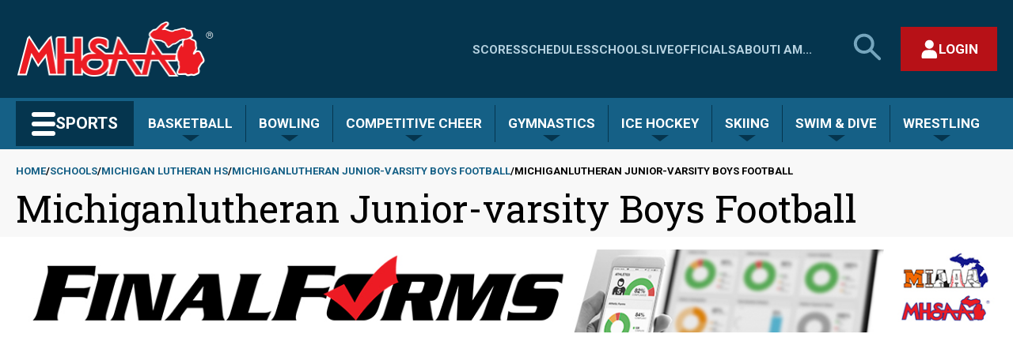

--- FILE ---
content_type: text/json; charset=utf-8
request_url: https://my.mhsaa.com//DesktopModules/MHSAA-Async-SportTeamSchedule/Endpoint.ashx?method=schedules&orgID=3930&sportTypeCode=FB&gender=M&level=JV&year=2019
body_size: 311
content:
{"UserCanAddContests":false,"DisplayAddButton":false,"WhyNotAuthorized":"User Not Logged In","Record":{"TeamName":"St Joseph Michigan Lutheran","TeamUrl":null,"PopularName":"St Joseph Michigan Lutheran","SchoolSportTeamId":2240964,"GamesBehind":null,"ConfrenceNumberOfWins":0,"ConfrenceNumberOfLosses":0,"ConfrenceNumberOfTies":0,"OverAllNumberOfWins":0,"OverAllNumberOfLosses":0,"OverAllNumberOfTies":0,"TotalNumberOfGamesPlayed":0,"SchoolShortName":"Michigan Luth"},"League":{"LeagueId":0,"Name":"","LeagueShortName":null},"Contests":[],"LeagueStandings":[],"Coops":[{"OrganizationID":3930,"IsPrimary":true,"PopularName":"St Joseph Michigan Lutheran","VanityUrl":"michiganlutheran"}],"ICalUrl":"webcals://my.mhsaa.com/DesktopModules/MHSAA-Endpoint/handlers/iCal.ashx?MethodName=teamcalendarfile&SchoolId=3930&SportTypeCode=FB&GenderTypeCode=M&LevelTypeCode=JV"}

--- FILE ---
content_type: text/plain; charset=utf-8
request_url: https://my.mhsaa.com//DesktopModules/MHSAA-Endpoint/handlers/schoolteaminfo.ashx?method=getschoolidfromvanityurl&vanityUrl=michiganlutheran
body_size: -229
content:
3930

--- FILE ---
content_type: text/json; charset=utf-8
request_url: https://my.mhsaa.com//DesktopModules/MHSAA-Endpoint/handlers/SchoolInfo.ashx?method=SchoolDetails&SchoolId=3930&SportTeamId=2240964
body_size: 398
content:
{"SchoolId":3930,"SportId":2240964,"PopularName":"St Joseph Michigan Lutheran","ProperName":"Michigan Lutheran HS","NickName":"Titans","Colors":"Purple & White","LeaugeName":"","LeaugeId":0,"HeadCoach":"Not assigned","PrimaryColorCode":"#003366","ImagePath":"1800.png","Classification":" ","Record":"0-0","Enrollment":0,"City":"St Joseph","State":"MI","Address1":"615 E Marquette Woods Rd","Address2":null,"Zip":"49085","Phone":"(269) 429-7861","Fax":null,"VanityUrl":"michiganlutheran","MapURL":"https://maps.google.com/maps?q=St Joseph Michigan Lutheran+615 E Marquette Woods Rd++St Joseph, MI, 49085","WebSite":"www.michiganlutheran.org","IsMiddleSchool":false,"ClassificationCalculationSteps":null,"ClassificationCalculationStepsHtml":null,"SportSeasonId":398727,"ApprovedMHSAATeam":false,"EnrollmentData":null,"ClassificationSize":null,"TicketUrl":"https://gofan.co/app/school/MI4532","OldSchoolId":1800,"SchoolNameWithId":"St Joseph Michigan Lutheran (1800)"}

--- FILE ---
content_type: text/plain; charset=utf-8
request_url: https://my.mhsaa.com//DesktopModules/MHSAA-Endpoint/handlers/schoolteaminfo.ashx?method=getschoolidfromvanityurl&vanityUrl=michiganlutheran
body_size: 331
content:
3930

--- FILE ---
content_type: text/plain; charset=utf-8
request_url: https://my.mhsaa.com//DesktopModules/MHSAA-Endpoint/handlers/schoolteaminfo.ashx?method=getsportteamidfromscheduleurl&scheduleurl=/schools/michiganlutheran/boys/junior-varsity/football/2019
body_size: -177
content:
2240964

--- FILE ---
content_type: image/svg+xml
request_url: https://www.mhsaa.com/themes/custom/mhsaa/dist/icons.svg
body_size: 59598
content:
<svg xmlns="http://www.w3.org/2000/svg" xmlns:xlink="http://www.w3.org/1999/xlink" xmlns:x="http://ns.adobe.com/Extensibility/1.0/" xmlns:i="http://ns.adobe.com/AdobeIllustrator/10.0/" xmlns:graph="http://ns.adobe.com/Graphs/1.0/"><defs><symbol fill="currentColor" viewBox="0 0 100 100" id="arrow"><g><g i:extraneous="self"><polygon points="48.678,22.944 25.131,46.491 88.302,46.491 88.302,53.509 25.131,53.509 48.678,77.056     43.717,82.018 11.698,50 43.717,17.982" /></g></g></symbol><symbol fill="currentColor" viewBox="0 0 100 100" id="asterisk"><polygon points="86.5,23.2 55,41.3 55,5 45,5 45,41.3 13.5,23.2 8.5,31.8 40,50 8.5,68.2 13.5,76.8 45,58.7 45,95 55,95 55,58.7   86.5,76.8 91.5,68.2 60,50 91.5,31.8 " /></symbol><symbol viewBox="0 0 36 31" id="audio">
<path d="M19.9755 0.740027L6.52427 9.26844H1.58427C1.12857 9.26844 0.709961 9.67844 0.709961 10.2118V20.8718C0.709961 21.3634 1.08996 21.8151 1.58427 21.8151H6.52427C6.52427 21.8151 19.7486 30.1783 20.053 30.3833C20.5844 30.7116 21.2316 30.26 21.2316 29.6449V1.51813C21.2302 0.739781 20.4702 0.329781 19.9759 0.739781L19.9755 0.740027Z" />
<path d="M34.454 14.5566H29.324C28.8683 14.5566 28.5254 14.925 28.5254 15.4183C28.5254 15.91 28.8668 16.28 29.324 16.28H34.454C34.9097 16.28 35.2526 15.9116 35.2526 15.4183C35.2511 14.9266 34.9097 14.5566 34.454 14.5566Z" />
<path d="M26.5883 9.18685C26.7783 9.18685 27.0069 9.10517 27.1583 8.94021L30.7683 5.04521C31.0726 4.71689 31.0726 4.14354 30.7683 3.81521C30.464 3.48689 29.9326 3.48689 29.6283 3.81521L26.0183 7.71021C25.714 8.03853 25.714 8.61188 26.0183 8.94021C26.1697 9.10357 26.3983 9.18685 26.5883 9.18685Z" />
<path d="M27.1583 21.8969C26.854 21.5686 26.3226 21.5686 26.0183 21.8969C25.714 22.2252 25.714 22.7985 26.0183 23.1269L29.6283 27.0219C29.7797 27.1852 30.0083 27.2685 30.1983 27.2685C30.3883 27.2685 30.6169 27.1868 30.7683 27.0219C31.0726 26.6936 31.0726 26.1202 30.7683 25.7919L27.1583 21.8969Z" />
</symbol><symbol viewBox="0 0 16 18" id="avatar">
<path d="M11.9868 10.2632C10.8441 9.91347 5.57166 9.91347 4.42895 10.2632C2.34573 10.8892 0.945312 12.8421 0.945312 15.016V16.9314C0.945312 17.5208 1.42489 18 2.01462 18H14.402C14.9917 18 15.4713 17.5208 15.4713 16.9314L15.4706 15.016C15.4706 12.8421 14.07 10.8893 11.987 10.2632H11.9868Z" />
<path d="M12.3557 4.64474C12.3557 6.93375 10.4987 8.78949 8.20813 8.78949C5.91756 8.78949 4.06055 6.93375 4.06055 4.64474C4.06055 2.35574 5.91756 0.5 8.20813 0.5C10.4987 0.5 12.3557 2.35574 12.3557 4.64474Z" />
</symbol><symbol viewBox="0 0 28 21" id="book">
<path d="M24.5491 17.9275C24.6108 17.9518 24.6725 17.9646 24.7342 17.9646C24.8523 17.9646 24.9638 17.9275 25.0583 17.8547C25.2093 17.739 25.2933 17.5504 25.2933 17.3548L25.2946 1.67031C25.2946 1.41466 25.1489 1.1833 24.931 1.0976C21.4871 -0.267781 18.009 -0.359186 14.5601 0.823383V17.7948C17.8753 16.6108 21.2405 16.6608 24.549 17.9277L24.5491 17.9275ZM15.9196 5.08209C18.3332 3.93096 20.6577 3.93096 22.8295 5.09494C23.1091 5.24062 23.2219 5.60623 23.0868 5.91189C22.9463 6.21039 22.6169 6.33893 22.336 6.19182C20.4487 5.18065 18.4997 5.18065 16.3722 6.19753C16.3 6.23466 16.2213 6.2518 16.1478 6.2518C15.9299 6.2518 15.7278 6.11755 15.632 5.88618C15.5112 5.58197 15.6398 5.22206 15.9194 5.0821L15.9196 5.08209ZM15.9196 8.82972C18.3332 7.67142 20.6577 7.67859 22.8295 8.84257C23.1091 8.98825 23.2219 9.35386 23.0868 9.65952C22.9463 9.95801 22.6169 10.0794 22.336 9.93373C20.4487 8.92257 18.4943 8.92827 16.3722 9.94659C16.3 9.98372 16.2213 9.99514 16.1478 9.99514C15.9299 9.99514 15.7278 9.86089 15.632 9.63523C15.5112 9.32388 15.6398 8.96399 15.9194 8.82973L15.9196 8.82972ZM16.3737 13.6929C16.3015 13.7229 16.2227 13.7414 16.1492 13.7414C15.9314 13.7414 15.7293 13.6072 15.6334 13.3758C15.5101 13.0716 15.6387 12.7117 15.9196 12.5717C18.3332 11.4206 20.6577 11.4206 22.8295 12.5846C23.1091 12.7374 23.2219 13.103 23.0867 13.4015C22.9463 13.7057 22.6169 13.8286 22.336 13.6814C20.45 12.6689 18.4957 12.6689 16.3735 13.6929L16.3737 13.6929Z" />
<path d="M27.4392 3.87549H26.4142V17.3607C26.4142 17.9577 26.1504 18.519 25.7028 18.8604C25.4233 19.0803 25.0873 19.1889 24.7342 19.1889C24.5439 19.1889 24.3484 19.1517 24.1686 19.0789C22.5897 18.4762 20.9714 18.1648 19.369 18.1648C17.7678 18.1648 16.1495 18.4762 14.5589 19.0846H14.5537C14.3805 19.1517 14.1954 19.1889 14.0051 19.1889C13.9828 19.1889 13.9605 19.1831 13.9382 19.1831C13.866 19.1831 13.7977 19.1774 13.7255 19.1646C13.7032 19.1589 13.6809 19.1517 13.6534 19.146C13.5864 19.1274 13.5129 19.1089 13.446 19.0846C13.4407 19.0846 13.4342 19.0789 13.4237 19.0789C11.8448 18.4762 10.2265 18.1648 8.62407 18.1648C7.02288 18.1648 5.40462 18.4762 3.81405 19.0846C3.63424 19.1517 3.44392 19.1888 3.25362 19.1888C2.9058 19.1888 2.5764 19.0789 2.29551 18.8661C1.83615 18.5005 1.57891 17.9463 1.57891 17.3664L1.58022 3.8757H0.56043C0.252002 3.8757 0 4.14992 0 4.48556V20.3901C0 20.7258 0.251992 21 0.56043 21H27.4396C27.748 21 28 20.7258 28 20.3901V4.48556C28 4.14993 27.748 3.8757 27.4396 3.8757L27.4392 3.87549Z" />
<path d="M2.9342 17.8547C3.07988 17.9647 3.27019 17.9947 3.44342 17.9275C6.7587 16.6536 10.1239 16.6107 13.4391 17.7933V0.823291C9.98984 -0.359278 6.51201 -0.267872 3.06812 1.09751C2.84369 1.1832 2.698 1.41457 2.698 1.67022V17.3547C2.69931 17.5504 2.78856 17.7389 2.93424 17.8546L2.9342 17.8547ZM5.16275 5.09375C7.33485 3.92975 9.65929 3.92975 12.0727 5.08089C12.3523 5.22086 12.4809 5.58077 12.3588 5.88497C12.2696 6.11634 12.0622 6.25059 11.843 6.25059C11.7708 6.25059 11.6921 6.23203 11.6186 6.19632C9.49633 5.17799 7.54202 5.17799 5.65477 6.19061C5.38046 6.33629 5.04448 6.20918 4.90403 5.91068C4.77147 5.60647 4.88303 5.24086 5.16259 5.09373L5.16275 5.09375ZM5.16275 8.84138C7.33485 7.67738 9.65929 7.67168 12.0727 8.82852C12.3523 8.96278 12.4809 9.3227 12.3588 9.6326C12.2696 9.85826 12.0622 9.99251 11.843 9.99251C11.7708 9.99251 11.6921 9.97966 11.6186 9.94395C9.49633 8.92562 7.54202 8.91992 5.65477 9.9311C5.38046 10.0768 5.04448 9.95538 4.90403 9.65688C4.77147 9.3541 4.88303 8.98849 5.16259 8.84136L5.16275 8.84138ZM5.16275 12.5832C7.33485 11.4192 9.65929 11.4192 12.0727 12.5703C12.3523 12.7103 12.4809 13.0702 12.3588 13.3744C12.2696 13.6057 12.0622 13.74 11.843 13.74C11.7708 13.74 11.6921 13.7214 11.6186 13.6914C9.49633 12.6674 7.54202 12.6674 5.65477 13.6786C5.38046 13.8243 5.04448 13.7029 4.90403 13.3987C4.77147 13.1016 4.88303 12.736 5.16259 12.5831L5.16275 12.5832Z" />
</symbol><symbol viewBox="0 0 1200 1200" fill="currentColor" id="bracket">
 <path d="m1134 267.6v-157.2h-298.8v66h-102v136.8h-78v-66h-297.6v157.2h298.8v-66h78l-0.003906 249.6h-78v-66h-298.8v66h-142.8v-207.6h-164.4v435.6h165.6v-204h142.8v66h298.8v-66h78v250.8h-78v-66h-300v157.2h298.8v-66h78l-0.003906 132h102v66h298.8v-157.2h-300v67.199h-78v-247.2h78v67.199h298.8v-157.2h-298.8v66h-78v-249.6h78v66h298.8v-157.2h-298.8v66h-78v-249.6h78v66h298.8zm-501.6 112.8h-250.8v-109.2h250.8zm-441.6 411.6h-116.4v-387.6h117.6v387.6zm441.6-138h-250.8v-109.2h250.8zm0 274.8h-250.8v-109.2h250.8zm226.8 24h250.8v109.2h-250.8zm0-270h250.8v109.2h-250.8zm0-274.8h250.8v109.2h-250.8zm0-273.6h250.8v109.2l-250.8 0.003906z" />
</symbol><symbol viewBox="0 0 36 36" id="calendar">
<path d="M6.0253 6.54865H6.49901V7.81156C6.49901 9.2651 7.68121 10.4473 9.13475 10.4473C10.5872 10.4473 11.7692 9.2649 11.7692 7.81156V6.54865H24.2267V7.81156C24.2267 9.2651 25.4089 10.4473 26.8624 10.4473C28.316 10.4473 29.4982 9.2651 29.4982 7.81156V6.54865H29.9732H29.9734C31.2361 6.54865 32.2587 7.57154 32.2587 8.83267V8.8327L32.26 30.3681C32.26 30.3681 32.26 30.3681 32.26 30.3681C32.26 31.6291 31.2363 32.6521 29.9747 32.6521H6.0253C4.76258 32.6521 3.73999 31.6292 3.73999 30.3681V8.83267C3.73999 7.57154 4.76258 6.54865 6.0253 6.54865ZM29.8249 14.8544V14.8544C29.8249 13.975 29.0544 13.3461 28.2103 13.3461H7.78936C6.94526 13.3461 6.17474 13.975 6.17474 14.8544V28.8038C6.17474 29.684 6.94612 30.3109 7.78936 30.3109H28.209C29.0526 30.3109 29.8236 29.6824 29.8236 28.8039C29.8236 28.8039 29.8236 28.8039 29.8236 28.8038L29.8249 14.8544Z" />
<path d="M9.65599 7.81147C9.65599 8.09865 9.42158 8.33258 9.13488 8.33258C8.84729 8.33258 8.61377 8.09907 8.61377 7.81147V3.54112C8.61377 3.25352 8.84729 3.02 9.13488 3.02C9.42248 3.02 9.65599 3.25352 9.65599 3.54112V7.81147Z" />
<path d="M27.3845 7.81147C27.3845 8.09907 27.151 8.33258 26.8634 8.33258C26.5767 8.33258 26.3423 8.09866 26.3423 7.81147V3.54112C26.3423 3.25352 26.5758 3.02 26.8634 3.02C27.151 3.02 27.3845 3.25352 27.3845 3.54112V7.81147Z" />
<path d="M9.12744 16.0855H13.5303V20.6137H9.12744V16.0855Z" />
<path d="M15.928 16.0855H20.3309V20.6137H15.928V16.0855Z" />
<path d="M9.12744 22.8808H13.5303V27.409H9.12744V22.8808Z" />
<path d="M15.928 22.8808H20.3309V27.409H15.928V22.8808Z" />
<path d="M22.9839 16.0855H27.3868V20.6137H22.9839V16.0855Z" />
<path d="M22.9839 22.8808H27.3868V27.409H22.9839V22.8808Z" />
</symbol><symbol viewBox="0 0 26 42" fill="currentColor" id="cell-phone">
<path fill-rule="evenodd" clip-rule="evenodd" d="M0.5 4.31453C0.5 2.02353 2.3789 0.166077 4.6836 0.166077H21.3166C23.6272 0.166077 25.5002 2.03718 25.5002 4.31453V37.6855C25.5002 39.9765 23.6213 41.834 21.3166 41.834H4.6836C2.37305 41.834 0.5 39.9629 0.5 37.6855V4.31453ZM4.666 4.33406V29.3341H21.334V4.33406H4.666ZM10.916 35.5841C10.916 36.7423 11.8496 37.6661 13 37.6661C14.1582 37.6661 15.084 36.7345 15.084 35.5841C15.084 34.4239 14.1504 33.5001 13 33.5001C11.8418 33.5001 10.916 34.4337 10.916 35.5841Z" />
<path fill-rule="evenodd" clip-rule="evenodd" d="M0.5 4.31453C0.5 2.02353 2.3789 0.166077 4.6836 0.166077H21.3166C23.6272 0.166077 25.5002 2.03718 25.5002 4.31453V37.6855C25.5002 39.9765 23.6213 41.834 21.3166 41.834H4.6836C2.37305 41.834 0.5 39.9629 0.5 37.6855V4.31453ZM4.666 4.33406V29.3341H21.334V4.33406H4.666ZM10.916 35.5841C10.916 36.7423 11.8496 37.6661 13 37.6661C14.1582 37.6661 15.084 36.7345 15.084 35.5841C15.084 34.4239 14.1504 33.5001 13 33.5001C11.8418 33.5001 10.916 34.4337 10.916 35.5841Z" />
<path fill-rule="evenodd" clip-rule="evenodd" d="M0.5 4.31453C0.5 2.02353 2.3789 0.166077 4.6836 0.166077H21.3166C23.6272 0.166077 25.5002 2.03718 25.5002 4.31453V37.6855C25.5002 39.9765 23.6213 41.834 21.3166 41.834H4.6836C2.37305 41.834 0.5 39.9629 0.5 37.6855V4.31453ZM4.666 4.33406V29.3341H21.334V4.33406H4.666ZM10.916 35.5841C10.916 36.7423 11.8496 37.6661 13 37.6661C14.1582 37.6661 15.084 36.7345 15.084 35.5841C15.084 34.4239 14.1504 33.5001 13 33.5001C11.8418 33.5001 10.916 34.4337 10.916 35.5841Z" />
<path fill-rule="evenodd" clip-rule="evenodd" d="M0.5 4.31453C0.5 2.02353 2.3789 0.166077 4.6836 0.166077H21.3166C23.6272 0.166077 25.5002 2.03718 25.5002 4.31453V37.6855C25.5002 39.9765 23.6213 41.834 21.3166 41.834H4.6836C2.37305 41.834 0.5 39.9629 0.5 37.6855V4.31453ZM4.666 4.33406V29.3341H21.334V4.33406H4.666ZM10.916 35.5841C10.916 36.7423 11.8496 37.6661 13 37.6661C14.1582 37.6661 15.084 36.7345 15.084 35.5841C15.084 34.4239 14.1504 33.5001 13 33.5001C11.8418 33.5001 10.916 34.4337 10.916 35.5841Z" />
</symbol><symbol viewBox="0 0 46 44" id="checkmark">
  <polygon points="15.8 43.6 .7 28.2 5.6 23.4 15.1 33.2 39.8 .4 45.3 4.5" />
</symbol><symbol viewBox="0 0 86 46" id="chevron">
  <polygon points="43 45.188 45.688 42.781 85.688 6.781 80.313 .813 43 34.406 5.687 .813 .312 6.781 40.312 42.781" />
</symbol><symbol viewBox="0 0 68 68" id="close">
  <polygon points="25.661 34.5 .661 9.5 9.5 .661 34.5 25.661 59.5 .661 68.339 9.5 43.339 34.5 68.338 59.5 59.5 68.339 34.5 43.339 9.5 68.339 .661 59.5" />
</symbol><symbol viewBox="0 0 31 31" fill="none" id="close-x-large">
<path d="M19 15.5L30.25 4.334C30.75 3.834 31 3.168 31 2.5C31 1.834 30.666 1.25 30.25 0.834C29.166 -0.0820004 27.584 -0.0820004 26.75 0.834L15.5 12L4.334 0.75C3.834 0.25 3.168 0 2.5 0C1.834 0 1.25 0.333985 0.834 0.75C0.417985 1.25 0.168 1.834 0.168 2.5C0.168 3.25 0.418 3.834 0.918 4.25L12 15.5L0.75 26.666C0.25 27.166 0 27.832 0 28.5C0 29.166 0.333985 29.75 0.75 30.166C1.25 30.582 1.834 30.832 2.5 30.832C3.166 30.832 3.834 30.582 4.25 30.082L15.5 19L26.666 30.25C27.166 30.75 27.75 31 28.416 31H28.5C29.166 31 29.75 30.666 30.166 30.25C31.082 29.25 31.082 27.666 30.25 26.75L19 15.5Z" fill="currentColor" />
</symbol><symbol viewBox="0 0 32 32" id="document-csv"><title>file format document</title><path d="M27.35,7.65l-6-6A.47.47,0,0,0,21,1.5H6.43A1.94,1.94,0,0,0,4.5,3.43V13a.5.5,0,0,0,1,0V3.43a.93.93,0,0,1,.93-.93H20.5V8a.5.5,0,0,0,.5.5h5.5V28.57a.93.93,0,0,1-.93.93H6.43a.93.93,0,0,1-.93-.93V26a.5.5,0,0,0-1,0v2.57A1.94,1.94,0,0,0,6.43,30.5H25.57a1.94,1.94,0,0,0,1.93-1.93V8A.47.47,0,0,0,27.35,7.65ZM21.5,3.21,25.79,7.5H21.5Z" /><path d="M23.5,22.88V16.12a1.61,1.61,0,0,0-1.62-1.62H4.12A1.61,1.61,0,0,0,2.5,16.12v6.76A1.61,1.61,0,0,0,4.12,24.5H21.88A1.61,1.61,0,0,0,23.5,22.88ZM7,20.81a1.72,1.72,0,0,0,1.26.53A1.89,1.89,0,0,0,9,21.19a2.66,2.66,0,0,0,.68-.49l.57.58a2.61,2.61,0,0,1-2,.92,2.68,2.68,0,0,1-2-.76,2.77,2.77,0,0,1,0-3.86,2.75,2.75,0,0,1,2-.78,2.6,2.6,0,0,1,2,.9l-.56.61a2.24,2.24,0,0,0-.7-.5,1.87,1.87,0,0,0-.78-.14A1.86,1.86,0,0,0,7,18.18a1.7,1.7,0,0,0-.54,1.3A1.8,1.8,0,0,0,7,20.81Zm7.43,1a2.06,2.06,0,0,1-1.35.42,3.18,3.18,0,0,1-2.17-.84l.55-.67a2.49,2.49,0,0,0,1.64.69,1.14,1.14,0,0,0,.68-.18.57.57,0,0,0,.25-.49.54.54,0,0,0-.24-.47,2.37,2.37,0,0,0-.81-.3,8.31,8.31,0,0,1-.87-.26,1.73,1.73,0,0,1-.53-.3,1.25,1.25,0,0,1-.46-1.07,1.29,1.29,0,0,1,.53-1.12,2.11,2.11,0,0,1,1.3-.39,3.11,3.11,0,0,1,1,.16,2.59,2.59,0,0,1,.85.47l-.47.66a1.7,1.7,0,0,0-.63-.34,2.38,2.38,0,0,0-.78-.14,1.23,1.23,0,0,0-.63.16.52.52,0,0,0-.24.47.56.56,0,0,0,.24.49,4,4,0,0,0,1.05.36,2.91,2.91,0,0,1,1.21.54,1.31,1.31,0,0,1,.41,1A1.4,1.4,0,0,1,14.42,21.78Zm4,.36h-1l-2.09-5.21h1l1.61,3.89,1.6-3.89h1Z" /></symbol><symbol viewBox="0 0 32 32" id="document-doc"><title>file format document</title><path d="M27.35,7.65l-6-6A.47.47,0,0,0,21,1.5H6.43A1.94,1.94,0,0,0,4.5,3.43V13a.5.5,0,0,0,1,0V3.43a.93.93,0,0,1,.93-.93H20.5V8a.5.5,0,0,0,.5.5h5.5V28.57a.93.93,0,0,1-.93.93H6.43a.93.93,0,0,1-.93-.93V26a.5.5,0,0,0-1,0v2.57A1.94,1.94,0,0,0,6.43,30.5H25.57a1.94,1.94,0,0,0,1.93-1.93V8A.47.47,0,0,0,27.35,7.65ZM21.5,3.21,25.79,7.5H21.5Z" /><path d="M6.47,17.74H5.59v3.57h1A2.1,2.1,0,0,0,8,20.86a1.68,1.68,0,0,0,.51-1.33C8.52,18.34,7.83,17.74,6.47,17.74Z" /><path d="M13,17.61a1.73,1.73,0,0,0-1.31.55,2,2,0,0,0,0,2.68,1.84,1.84,0,0,0,2.62,0,2,2,0,0,0,0-2.68A1.74,1.74,0,0,0,13,17.61Z" /><path d="M23.5,22.88V16.12a1.61,1.61,0,0,0-1.62-1.62H4.12A1.61,1.61,0,0,0,2.5,16.12v6.76A1.61,1.61,0,0,0,4.12,24.5H21.88A1.61,1.61,0,0,0,23.5,22.88ZM8.67,21.43a3.09,3.09,0,0,1-2.23.71H4.7V16.93H6.5a3.07,3.07,0,0,1,2.15.68,2.43,2.43,0,0,1,.75,1.9A2.53,2.53,0,0,1,8.67,21.43Zm6.23,0a2.65,2.65,0,0,1-2,.77,2.68,2.68,0,0,1-2-.77,2.74,2.74,0,0,1,0-3.85,2.87,2.87,0,0,1,3.91,0,2.74,2.74,0,0,1,0,3.85Zm3-.61a1.76,1.76,0,0,0,1.26.53,1.89,1.89,0,0,0,.79-.15,2.5,2.5,0,0,0,.68-.49l.57.58a2.61,2.61,0,0,1-2,.92,2.68,2.68,0,0,1-2-.76,2.77,2.77,0,0,1,0-3.86,2.75,2.75,0,0,1,2-.78,2.64,2.64,0,0,1,2,.9l-.56.61a2.38,2.38,0,0,0-.71-.5,2.07,2.07,0,0,0-2.11.37,1.73,1.73,0,0,0-.53,1.3A1.79,1.79,0,0,0,17.92,20.81Z" /></symbol><symbol viewBox="0 0 32 32" id="document-pdf"><title>file format document</title><path d="M27.35,7.65l-6-6A.47.47,0,0,0,21,1.5H6.43A1.94,1.94,0,0,0,4.5,3.43V13a.5.5,0,0,0,1,0V3.43a.93.93,0,0,1,.93-.93H20.5V8a.5.5,0,0,0,.5.5h5.5V28.57a.93.93,0,0,1-.93.93H6.43a.93.93,0,0,1-.93-.93V26a.5.5,0,0,0-1,0v2.57A1.94,1.94,0,0,0,6.43,30.5H25.57a1.94,1.94,0,0,0,1.93-1.93V8A.47.47,0,0,0,27.35,7.65ZM21.5,3.21,25.79,7.5H21.5Z" /><path d="M12.66,17.71h-.88v3.57h1a2.14,2.14,0,0,0,1.46-.45,1.72,1.72,0,0,0,.5-1.33C14.71,18.3,14,17.71,12.66,17.71Z" /><path d="M7.57,17.69h-.9v2.09h1a1.33,1.33,0,0,0,1-.28A1.14,1.14,0,0,0,9,18.68a.87.87,0,0,0-.34-.77A2,2,0,0,0,7.57,17.69Z" /><path d="M23.5,22.88V16.12a1.61,1.61,0,0,0-1.62-1.62H4.12A1.61,1.61,0,0,0,2.5,16.12v6.76A1.61,1.61,0,0,0,4.12,24.5H21.88A1.61,1.61,0,0,0,23.5,22.88ZM9.3,20.14a2.72,2.72,0,0,1-1.7.44H6.67v1.53H5.79V16.89H7.58a2.61,2.61,0,0,1,1.73.46,1.7,1.7,0,0,1,.55,1.4A1.68,1.68,0,0,1,9.3,20.14Zm5.57,1.26a3.14,3.14,0,0,1-2.24.71H10.9V16.89h1.79a3.07,3.07,0,0,1,2.15.69,2.42,2.42,0,0,1,.76,1.89A2.59,2.59,0,0,1,14.87,21.4Zm5.33-3.69H17.61v1.44h2.31V20H17.61v2.15h-.88V16.89h3.48Z" /></symbol><symbol viewBox="0 0 32 32" id="document-xls"><title>file format document</title><path d="M27.35,7.65l-6-6A.47.47,0,0,0,21,1.5H6.43A1.94,1.94,0,0,0,4.5,3.43V13a.5.5,0,0,0,1,0V3.43a.93.93,0,0,1,.93-.93H20.5V8a.5.5,0,0,0,.5.5h5.5V28.57a.93.93,0,0,1-.93.93H6.43a.93.93,0,0,1-.93-.93V26a.5.5,0,0,0-1,0v2.57A1.94,1.94,0,0,0,6.43,30.5H25.57a1.94,1.94,0,0,0,1.93-1.93V8A.47.47,0,0,0,27.35,7.65ZM21.5,3.21,25.79,7.5H21.5Z" /><path d="M23.5,22.88V16.12a1.61,1.61,0,0,0-1.62-1.62H4.12A1.61,1.61,0,0,0,2.5,16.12v6.76A1.61,1.61,0,0,0,4.12,24.5H21.88A1.61,1.61,0,0,0,23.5,22.88ZM10,22.14l-1.28-2h0l-1.28,2H6.27l1.79-2.68L6.39,16.93H7.48l1.17,1.76h0l1.16-1.76h1.09L9.27,19.46l1.79,2.68Zm5.19,0H11.9V16.93h.88v4.38h2.38Zm4.06-.36a2.08,2.08,0,0,1-1.35.42,3.17,3.17,0,0,1-2.17-.84l.55-.67a2.48,2.48,0,0,0,1.64.69,1.16,1.16,0,0,0,.68-.18.6.6,0,0,0,.25-.49.54.54,0,0,0-.24-.47,2.55,2.55,0,0,0-.81-.3,8.31,8.31,0,0,1-.87-.26,1.62,1.62,0,0,1-.53-.3,1.25,1.25,0,0,1-.46-1.07,1.3,1.3,0,0,1,.52-1.12,2.13,2.13,0,0,1,1.3-.39,3.12,3.12,0,0,1,1,.16,2.7,2.7,0,0,1,.85.47l-.47.66a1.88,1.88,0,0,0-.63-.34,2.38,2.38,0,0,0-.78-.14,1.17,1.17,0,0,0-.63.16.53.53,0,0,0-.25.47.57.57,0,0,0,.25.49,3.72,3.72,0,0,0,1.05.36,3,3,0,0,1,1.21.54,1.31,1.31,0,0,1,.4,1A1.39,1.39,0,0,1,19.22,21.78Z" /></symbol><symbol viewBox="0 0 32 32" id="document-zip"><title>file format document</title><path d="M27.35,7.65l-6-6A.47.47,0,0,0,21,1.5H6.43A1.94,1.94,0,0,0,4.5,3.43V13a.5.5,0,0,0,1,0V3.43a.93.93,0,0,1,.93-.93H20.5V8a.5.5,0,0,0,.5.5h5.5V28.57a.93.93,0,0,1-.93.93H6.43a.93.93,0,0,1-.93-.93V26a.5.5,0,0,0-1,0v2.57A1.94,1.94,0,0,0,6.43,30.5H25.57a1.94,1.94,0,0,0,1.93-1.93V8A.47.47,0,0,0,27.35,7.65ZM21.5,3.21,25.79,7.5H21.5Z" /><path d="M16.61,17.69h-.89v2.09h1a1.33,1.33,0,0,0,1-.28,1.14,1.14,0,0,0,.27-.82.85.85,0,0,0-.34-.77A2,2,0,0,0,16.61,17.69Z" /><path d="M23.5,22.88V16.12a1.61,1.61,0,0,0-1.62-1.62H4.12A1.61,1.61,0,0,0,2.5,16.12v6.76A1.61,1.61,0,0,0,4.12,24.5H21.88A1.61,1.61,0,0,0,23.5,22.88Zm-12.1-.77H7.1v-.68l3-3.71v0H7.2v-.81h4.16v.69l-3,3.69v0H11.4Zm2,0h-.88V16.89h.88Zm4.95-2a2.72,2.72,0,0,1-1.7.44h-.92v1.53h-.88V16.89h1.79a2.65,2.65,0,0,1,1.73.46,1.72,1.72,0,0,1,.54,1.4A1.65,1.65,0,0,1,18.34,20.14Z" /></symbol><symbol viewBox="0 0 384 448" id="download">
  <path d="M348.5,232 L200.5,380.5 C195.8,385.2 188.2,385.2 183.5,380.5 L35.5,232 C30.8,227.3 30.8,219.7 35.5,215 L42.6,207.9 C47.3,203.2 54.9,203.2 59.6,207.9 L175,323.9 L175,12 C175,5.4 180.4,0 187,0 L197,0 C203.6,0 209,5.4 209,12 L209,323.9 L324.4,208 C329.1,203.3 336.7,203.3 341.4,208 L348.5,215.1 C353.2,219.7 353.2,227.3 348.5,232 Z M384,436 L384,428 C384,421.4 378.6,416 372,416 L12,416 C5.4,416 0,421.4 0,428 L0,436 C0,442.6 5.4,448 12,448 L372,448 C378.6,448 384,442.6 384,436 Z" />
</symbol><symbol viewBox="0 0 1200 1200" id="error">
 <path d="m600 60c-298.8 0-540 241.2-540 540s241.2 540 540 540 540-241.2 540-540-241.2-540-540-540zm156 768-156-156-156 156c-46.801 46.801-117.6-25.199-72-72l156-156-156-156c-46.801-46.801 25.199-117.6 72-72l156 156 156-156c46.801-46.801 117.6 25.199 72 72l-156 156 156 156c45.602 45.602-26.398 117.6-72 72z" />
</symbol><symbol aria-hidden="true" role="img" viewBox="0 0 512 512" id="external-link"><path d="M497.6,0,334.4.17A14.4,14.4,0,0,0,320,14.57V47.88a14.4,14.4,0,0,0,14.69,14.4l73.63-2.72,2.06,2.06L131.52,340.49a12,12,0,0,0,0,17l23,23a12,12,0,0,0,17,0L450.38,101.62l2.06,2.06-2.72,73.63A14.4,14.4,0,0,0,464.12,192h33.31a14.4,14.4,0,0,0,14.4-14.4L512,14.4A14.4,14.4,0,0,0,497.6,0ZM432,288H416a16,16,0,0,0-16,16V458a6,6,0,0,1-6,6H54a6,6,0,0,1-6-6V118a6,6,0,0,1,6-6H208a16,16,0,0,0,16-16V80a16,16,0,0,0-16-16H48A48,48,0,0,0,0,112V464a48,48,0,0,0,48,48H400a48,48,0,0,0,48-48V304A16,16,0,0,0,432,288Z" /></symbol><symbol viewBox="0 0 264 512" id="facebook"><path d="M76.7 512V283H0v-91h76.7v-71.7C76.7 42.4 124.3 0 193.8 0c33.3 0 61.9 2.5 70.2 3.6V85h-48.2c-37.8 0-45.1 18-45.1 44.3V192H256l-11.7 91h-73.6v229" /></symbol><symbol viewBox="0 0 15 15" id="fax">
<path d="M10.6867 11.8152C10.6993 11.8138 10.7104 11.8138 10.7229 11.8152H11.9969C12.2064 11.811 12.3777 11.9802 12.3777 12.1899C12.3777 12.3995 12.2064 12.5673 11.9969 12.5646H10.7229C10.2301 12.582 10.1938 11.8451 10.6867 11.8152V11.8152ZM6.69844 11.8152C6.71167 11.8138 6.7242 11.8138 6.73673 11.8152H8.0086C8.21815 11.811 8.39009 11.9802 8.39009 12.1899C8.39009 12.3995 8.21745 12.5673 8.0086 12.5646H6.73673C6.24247 12.5848 6.20487 11.8451 6.69844 11.8152V11.8152ZM10.7229 10.1214H11.9969C12.2064 10.1172 12.3777 10.2858 12.3777 10.4947C12.3777 10.7044 12.2064 10.8729 11.9969 10.8694H10.7229C10.5134 10.8736 10.3421 10.7044 10.3421 10.4947C10.3421 10.2851 10.5134 10.1166 10.7229 10.1214ZM6.73676 10.1214H8.00863C8.21818 10.1172 8.39012 10.2858 8.39012 10.4947C8.39012 10.7044 8.21747 10.8729 8.00863 10.8694H6.73676C6.52722 10.8736 6.35666 10.7044 6.35666 10.4947C6.35597 10.2851 6.52722 10.1166 6.73676 10.1214ZM10.7229 8.42558H11.9969C12.2064 8.4214 12.3777 8.59064 12.3777 8.80028C12.3777 9.00852 12.2064 9.17775 11.9969 9.17358H10.7229C10.5134 9.17776 10.3421 9.00852 10.3421 8.80028C10.3421 8.59134 10.5134 8.42141 10.7229 8.42558ZM6.73676 8.42558H8.00863C8.21818 8.4214 8.39012 8.59064 8.39012 8.80028C8.39012 9.00852 8.21747 9.17775 8.00863 9.17358H6.73676C6.52722 9.17776 6.35666 9.00852 6.35666 8.80028C6.35597 8.59134 6.52722 8.42141 6.73676 8.42558ZM4.31481 2.34554C4.34544 2.44234 4.36354 2.54472 4.36354 2.65198V14.6887C4.36354 14.7897 4.34684 14.8879 4.32038 14.9798H13.9036C14.4946 14.9798 15 14.5104 15 13.9184V3.40485C15 2.81357 14.4946 2.34556 13.9036 2.34556H12.7472V6.40023C12.7472 6.60428 12.592 6.76725 12.3978 6.76725H6.33436C6.14153 6.76725 5.9842 6.60429 5.9842 6.40023L5.9849 2.34556L4.31481 2.34554ZM0.347378 2.34066C0.137832 2.34066 0 2.48413 0 2.65197V14.6887C0 14.8565 0.137839 15 0.347378 15H3.26494C3.47449 15 3.61441 14.8565 3.61441 14.6887V2.65197C3.61441 2.48413 3.47448 2.34066 3.26494 2.34066L0.347378 2.33997V2.34066Z" />
<path d="M7.86732 0.654663H12.3993C12.4084 0.654663 12.4223 0.658145 12.4223 0.693664V6.40108C12.4223 6.4373 12.4091 6.44148 12.3993 6.44148L6.33591 6.44078C6.32547 6.44078 6.31224 6.4366 6.31224 6.40039V2.07133L7.86732 0.654663ZM7.74201 0C7.66195 0 7.58329 0.0313398 7.52341 0.085663L5.76492 1.68471C5.69739 1.74669 5.65771 1.83444 5.65771 1.92569V6.3997C5.65771 6.7702 5.95706 7.09405 6.33508 7.09405H12.398C12.7753 7.09405 13.0746 6.7702 13.0746 6.3997V0.693703C13.0746 0.323199 12.7753 4.81186e-05 12.398 4.81186e-05L7.74201 0Z" />
<path d="M7.54221 2.68005C7.33336 2.67656 7.16211 2.8451 7.16211 3.05474C7.16211 3.26298 7.33336 3.43152 7.54221 3.42943H11.1908C11.3997 3.43152 11.5709 3.26298 11.5709 3.05474C11.5709 2.84511 11.3997 2.67726 11.1908 2.68005H7.54221Z" />
<path d="M7.54221 4.21469C7.33336 4.21191 7.16211 4.37975 7.16211 4.58939C7.16211 4.79763 7.33336 4.96686 7.54221 4.96408H9.2102C9.41974 4.96757 9.5896 4.79763 9.5896 4.58939C9.5896 4.37976 9.41974 4.21191 9.2102 4.21469H7.54221Z" />
</symbol><symbol viewBox="0 0 26 25" id="gravity-works">
<path d="M24.8853 10.5517C24.8577 10.3773 24.7292 10.2396 24.564 10.2029L23.2605 9.89077C22.5078 9.70718 21.9479 9.28493 21.7092 8.70663C21.4614 8.11915 21.5531 7.4307 21.9662 6.76978L22.6639 5.63154C22.7556 5.48467 22.7465 5.2919 22.6455 5.15421C21.8744 4.08941 20.9473 3.16229 19.8825 2.39122C19.7448 2.29025 19.552 2.28107 19.4052 2.37287L18.2669 3.0705C17.8539 3.32752 17.4133 3.45603 17.0094 3.45603C16.1098 3.45603 15.3938 2.81348 15.146 1.77621L14.8339 0.472737C14.788 0.307509 14.6503 0.178998 14.485 0.15146C13.1999 -0.0504865 11.8689 -0.0504865 10.5746 0.15146C10.4002 0.178998 10.2625 0.307509 10.2258 0.472737L9.91371 1.77621C9.66587 2.81348 8.94988 3.45603 8.0503 3.45603C7.63723 3.45603 7.2058 3.31834 6.79273 3.0705L5.65449 2.37287C5.50762 2.28107 5.31485 2.29025 5.17716 2.39122C4.10318 3.15311 3.16688 4.08023 2.39581 5.14503C2.29484 5.28272 2.28566 5.47549 2.37746 5.62236L3.07509 6.7606C3.47898 7.42152 3.57077 8.10997 3.33211 8.69745C3.09345 9.28493 2.54268 9.698 1.7808 9.88159L0.477327 10.1937C0.312098 10.2396 0.183587 10.3681 0.156049 10.5425C0.0550763 11.1851 0 11.846 0 12.4977C0 13.1494 0.0550763 13.8104 0.156049 14.4529C0.183587 14.6273 0.312098 14.765 0.477327 14.8017L1.7808 15.1138C2.54268 15.2974 3.09345 15.7197 3.33211 16.298C3.57077 16.8854 3.48816 17.5739 3.07509 18.2348L2.37746 19.3731C2.28566 19.5199 2.29484 19.7127 2.39581 19.8504C3.16688 20.9152 4.094 21.8423 5.1588 22.6134C5.29649 22.7143 5.48926 22.7235 5.63613 22.6317L6.77437 21.9341C7.18744 21.6771 7.62805 21.5486 8.03194 21.5486C8.93152 21.5486 9.64751 22.1911 9.89536 23.2284L10.2075 24.5319C10.2442 24.6971 10.3819 24.8256 10.5563 24.8531C11.1988 24.9541 11.8597 25 12.5115 25C13.1632 25 13.8241 24.9449 14.4667 24.8531C14.6411 24.8256 14.7788 24.6971 14.8155 24.5319L15.1276 23.2284C15.3754 22.1911 16.0914 21.5486 16.991 21.5486C17.4041 21.5486 17.8355 21.6863 18.2486 21.9341L19.3868 22.6317C19.5337 22.7235 19.7265 22.7143 19.8641 22.6134C20.929 21.8423 21.8561 20.9152 22.6271 19.8504C22.7281 19.7127 22.7373 19.5199 22.6455 19.3731L21.9479 18.2348C21.544 17.5647 21.443 16.8854 21.6908 16.298C21.9295 15.7105 22.4803 15.2974 23.2422 15.1138L24.5456 14.8017C24.7109 14.765 24.8394 14.6273 24.8669 14.4529C24.9679 13.8104 25.0138 13.1494 25.0138 12.4977C25.0321 11.846 24.9862 11.1942 24.8853 10.5517ZM24.0775 14.0398L23.0586 14.2877C22.0305 14.5355 21.2686 15.1322 20.9198 15.9767C20.571 16.8212 20.6811 17.785 21.2411 18.6846L21.7918 19.5842C21.1676 20.4011 20.4333 21.1355 19.6071 21.7597L18.7075 21.2089C18.1568 20.8693 17.5693 20.6949 17.0002 20.6949C15.7059 20.6949 14.6503 21.6128 14.3015 23.0356L14.0536 24.0545C13.0347 24.183 11.9883 24.183 10.9693 24.0545L10.7215 23.0356C10.3819 21.6128 9.31705 20.6949 8.02276 20.6949C7.45364 20.6949 6.86617 20.8693 6.3154 21.2089L5.41583 21.7597C4.59886 21.1355 3.86451 20.4011 3.24032 19.5842L3.7819 18.6846C4.33266 17.7758 4.45199 16.8212 4.10318 15.9767C3.75436 15.1322 2.99247 14.5355 1.96438 14.2877L0.945475 14.0398C0.881219 13.5258 0.844502 13.0118 0.844502 12.4977C0.844502 11.9837 0.87204 11.4696 0.945475 10.9556L1.96438 10.7077C2.99247 10.4599 3.75436 9.86323 4.10318 9.01873C4.45199 8.17422 4.34184 7.21039 3.7819 6.31081L3.24032 5.41124C3.86451 4.59427 4.59886 3.85992 5.41583 3.22655L6.3154 3.77731C6.86617 4.11695 7.45364 4.29135 8.02276 4.29135C9.31705 4.29135 10.3727 3.37342 10.7215 1.95062L10.9693 0.931705C11.9883 0.794015 13.0347 0.794015 14.0536 0.931705L14.3015 1.95062C14.6503 3.3826 15.7059 4.30053 17.0002 4.30053C17.5693 4.30053 18.1568 4.12612 18.7075 3.78649L19.6071 3.23573C20.4241 3.85992 21.1584 4.59427 21.7918 5.42041L21.2411 6.31999C20.6903 7.21957 20.5801 8.1834 20.9198 9.02791C21.2686 9.87241 22.0305 10.4691 23.0586 10.7169L24.0775 10.9648C24.1417 11.4696 24.1784 11.9928 24.1784 12.5069C24.1784 13.0209 24.1417 13.535 24.0775 14.0398Z" />
<path d="M12.519 3.89661C7.7733 3.89661 3.91797 7.76112 3.91797 12.4977C3.91797 17.2342 7.78248 21.0987 12.519 21.0987C17.2556 21.0987 21.1201 17.2342 21.1201 12.4977C21.1201 7.76112 17.2648 3.89661 12.519 3.89661ZM18.7151 7.86209C19.6422 9.09213 20.2022 10.6067 20.2572 12.2498H15.6584C15.6308 12.2498 15.5941 12.2498 15.5666 12.259C15.3463 12.259 15.1627 12.4426 15.1627 12.6629C15.1627 12.8281 15.2545 12.9658 15.3922 13.0301C15.4656 13.0852 15.5574 13.1219 15.6584 13.1219H17.9165C17.788 14.2693 17.2923 15.3066 16.5671 16.1235L12.6934 13.1769C12.6108 13.1127 12.519 13.0852 12.4181 13.0852C12.3171 13.0852 12.2253 13.1127 12.1427 13.1678L8.26899 15.8114C7.56218 14.9027 7.13993 13.7644 7.13993 12.5252C7.13993 11.3503 7.52546 10.2579 8.16802 9.36751L12.1794 12.3967C12.262 12.461 12.363 12.4885 12.4548 12.4885C12.5558 12.4885 12.6475 12.461 12.7302 12.3967L18.7151 7.86209ZM15.9062 16.7477C14.9791 17.4821 13.8133 17.9319 12.5466 17.9319C11.1238 17.9319 9.83866 17.3811 8.87483 16.4815L12.3905 14.0765L15.9062 16.7477ZM8.76467 8.6607C9.73769 7.70604 11.0779 7.10938 12.5466 7.10938C13.9786 7.10938 15.2728 7.66933 16.2367 8.57808L12.4548 11.4512L8.76467 8.6607ZM12.519 4.75029C14.7221 4.75029 16.714 5.6774 18.1184 7.15528L16.9343 8.04568L16.8976 8.01814C16.8976 8.01814 16.8976 8.01814 16.9068 8.01814C15.7777 6.91662 14.2356 6.24652 12.5374 6.24652C10.7841 6.24652 9.1961 6.97169 8.05786 8.13747L6.84619 7.21954C8.26899 5.70494 10.2884 4.75029 12.519 4.75029ZM6.26789 7.93553L7.47038 8.84428C6.71767 9.88155 6.26789 11.1483 6.26789 12.5252C6.26789 13.948 6.74521 15.2515 7.54382 16.3071L6.32296 17.1424C5.34995 15.8481 4.78083 14.2417 4.78083 12.5069C4.77165 10.7903 5.33159 9.21146 6.26789 7.93553ZM6.89208 17.8217L8.1313 16.9772C9.26954 18.0971 10.83 18.7947 12.5466 18.7947C14.0979 18.7947 15.5207 18.2256 16.613 17.2893L17.7788 18.1797C16.3927 19.4648 14.5477 20.2542 12.5099 20.2542C10.3068 20.2451 8.30571 19.3179 6.89208 17.8217ZM18.403 17.528L17.2556 16.6559C18.1001 15.6921 18.66 14.4712 18.7885 13.1219H20.2297C20.1012 14.8017 19.4311 16.3255 18.403 17.528Z" />
</symbol><symbol viewBox="0 0 84 91" fill="currentColor" id="head">
<path d="M71.7231 90.832C69.9497 86.1015 66.7622 62.816 69.5278 58.578L70.0317 57.8124C77.352 46.6994 79.559 43.3434 79.559 32.0234C79.559 21.0314 69.8481 3.58937 43.793 3.58937C24.574 3.58937 14.586 11.3238 13.258 27.2344C13.1447 28.5899 13.2033 30.9688 13.2619 33.2656C13.4064 39.1015 13.3908 41.7851 12.633 43.1484C11.5236 45.875 8.8869 48.6718 6.7619 50.9257C6.10956 51.6171 5.2892 52.4882 4.7892 53.0976C5.27747 53.4023 5.97279 53.7695 6.48839 54.039C8.50009 55.0976 10.3986 56.0976 11.0392 57.6913C11.4689 58.7616 11.1369 59.9999 10.5392 61.9179C10.5314 61.9413 10.5236 61.9648 10.5158 61.9882C12.9689 62.6288 13.4689 63.5273 13.6056 64.3476C13.6642 64.6953 13.7423 65.8984 12.3244 66.6718L12.1603 66.7499C11.883 66.8671 11.7072 66.9726 11.5939 67.0546C13.0431 67.9843 15.1994 69.6679 15.4064 71.5858C15.5001 72.4608 15.2072 73.285 14.5783 73.9256C13.4533 75.4139 13.6251 76.5037 13.8751 77.0779C14.1056 77.1678 14.3556 77.3162 14.6095 77.5388C16.8986 79.5232 21.0939 80.113 26.4185 79.1872C41.3985 76.5115 41.9735 67.2222 41.9925 66.8282L42.0042 54.9222H45.594V66.8952C45.5784 67.4577 45.0472 79.5122 27.055 82.7312C22.7659 83.4734 16.965 83.7 12.965 80.8055C12.5119 80.739 11.9729 80.493 11.4298 79.8601C10.2736 78.5163 9.05485 75.3289 11.7072 71.7937C11.2814 71.243 10.1525 70.3406 9.08998 69.7312L8.75014 69.5398L8.52359 69.2234C8.35953 68.993 7.55875 67.7664 7.99625 66.2156C8.07046 65.9461 8.19547 65.6453 8.39078 65.3289C7.8439 65.282 7.465 65.0203 7.31658 64.8992C6.15638 63.9539 6.5822 62.5828 7.12127 60.8523C7.28533 60.325 7.57439 59.3992 7.63689 58.9382C7.2072 58.4773 5.67599 57.6726 4.82439 57.2234C2.59389 56.0515 0.668186 55.0359 0.859586 53.1023C0.980676 51.8835 1.95729 50.8015 4.15649 48.4695C6.10569 46.4031 8.53539 43.8289 9.35179 41.7117L9.55492 41.3289C9.8557 40.5359 9.74242 36.0477 9.67601 33.368C9.61351 30.8602 9.55492 28.4969 9.68382 26.9461C11.176 9.0631 22.6528 0.00109863 43.8008 0.00109863C72.4728 0.00109863 83.1558 19.6461 83.1558 32.0241C83.1558 44.4221 80.398 48.6061 73.0348 59.7901L72.5348 60.5479C70.8903 63.2041 73.0114 85.6029 74.9606 90.8059L71.7231 90.832Z" />
</symbol><symbol viewBox="0 0 80 72" fill="currentColor" id="heart">
<path d="M21.2661 0.0200195C16.0513 0.0200195 10.8281 2.16842 6.89112 6.42622C-0.979977 14.9418 -0.972177 28.5282 6.89112 37.0512L38.5161 71.3322V71.3361C38.8911 71.7424 39.4263 71.9767 39.9849 71.9767C40.5396 71.9767 41.0747 71.7424 41.4537 71.3361C52.0087 59.9181 62.5557 48.5041 73.1097 37.0861C80.9808 28.5705 80.9808 14.9771 73.1097 6.46113C65.2386 -2.05447 52.2617 -2.05447 44.3907 6.46113L40.0469 11.1799L35.6407 6.42993C31.7032 2.17213 26.4805 0.0237265 21.2657 0.0237265L21.2661 0.0200195ZM21.2661 3.92622C25.3755 3.92622 29.4927 5.67232 32.7041 9.14502L38.5791 15.4888C38.9541 15.899 39.4893 16.1333 40.0479 16.1333C40.6026 16.1333 41.1377 15.899 41.5167 15.4888L47.3292 9.17632C53.7472 2.23102 63.7862 2.23102 70.2042 9.17632C76.6222 16.1216 76.6222 27.4183 70.2042 34.3643C60.1422 45.2513 50.0482 56.1343 39.9852 67.0203L9.82922 34.3323C3.41512 27.3792 3.41122 16.0903 9.82922 9.14432C13.0401 5.67162 17.1573 3.92552 21.2672 3.92552L21.2661 3.92622Z" />
</symbol><symbol viewBox="0 0 14 13" id="home">
<path d="M0.49461 7.7559H1.60829V12.4794C1.60829 12.7596 1.8388 12.9999 2.10764 12.9999H5.4487C5.48703 12.9999 5.56368 12.9999 5.60256 12.96V8.59664H8.36767V13H8.44432H11.6315C11.9003 13 12.1308 12.7597 12.1308 12.4795V7.75598H13.5134C13.936 7.75598 14.166 7.19552 13.8588 6.87533L7.48397 0.15025C7.29179 -0.0500834 6.98462 -0.0500834 6.79298 0.15025L0.149274 6.87533C-0.157892 7.15557 0.0342919 7.75598 0.494761 7.75598L0.49461 7.7559Z" />
</symbol><symbol viewBox="0 0 92 66" id="image">
  <g>
    <path d="M92,0 L0,0 L0,66 L92,66 L92,0 Z M88,4 L88,52.59 L68.37,32.44 L54.94,44 L32.86,26.72 L4,55 L4,4 L88,4 Z M4,62 L4,60.58 L33.15,32 L55.06,49.16 L68.13,37.93 L88,58.32 L88,62 L4,62 Z" />
    <path d="M74.33,28 C79.8528475,28 84.33,23.5228475 84.33,18 C84.33,12.4771525 79.8528475,8 74.33,8 C68.8071525,8 64.33,12.4771525 64.33,18 C64.33,23.5228475 68.8071525,28 74.33,28 Z M74.33,12 C77.6437085,12 80.33,14.6862915 80.33,18 C80.33,21.3137085 77.6437085,24 74.33,24 C71.0162915,24 68.33,21.3137085 68.33,18 C68.33,14.6862915 71.0162915,12 74.33,12 Z" />
  </g>
</symbol><symbol viewBox="0 0 228 228" id="info">
<path d="M113.999 0.184753C51.1445 0.184753 0.18457 51.1448 0.18457 114C0.18457 176.855 51.1445 227.815 113.999 227.815C176.854 227.815 227.814 176.863 227.814 114C227.814 51.1361 176.854 0.184753 113.999 0.184753V0.184753ZM125.537 181.966C125.537 188.344 120.369 193.503 113.999 193.503C107.63 193.503 102.462 188.344 102.462 181.966V106.973C102.462 100.611 107.63 95.4358 113.999 95.4358C120.369 95.4358 125.537 100.611 125.537 106.973V181.966ZM114.008 75.9596C104.445 75.9596 96.6933 68.2164 96.6933 58.6618C96.6933 49.1064 104.444 41.3471 114.008 41.3471C123.555 41.3471 131.306 49.1064 131.306 58.6618C131.306 68.2164 123.555 75.9596 114.008 75.9596Z" />
</symbol><symbol viewBox="0 0 448 512" id="instagram"><path d="M224.1 141c-63.6 0-114.9 51.3-114.9 114.9s51.3 114.9 114.9 114.9S339 319.5 339 255.9 287.7 141 224.1 141zm0 189.6c-41.1 0-74.7-33.5-74.7-74.7s33.5-74.7 74.7-74.7 74.7 33.5 74.7 74.7-33.6 74.7-74.7 74.7zm146.4-194.3c0 14.9-12 26.8-26.8 26.8-14.9 0-26.8-12-26.8-26.8s12-26.8 26.8-26.8 26.8 12 26.8 26.8zm76.1 27.2c-1.7-35.9-9.9-67.7-36.2-93.9-26.2-26.2-58-34.4-93.9-36.2-37-2.1-147.9-2.1-184.9 0-35.8 1.7-67.6 9.9-93.9 36.1s-34.4 58-36.2 93.9c-2.1 37-2.1 147.9 0 184.9 1.7 35.9 9.9 67.7 36.2 93.9s58 34.4 93.9 36.2c37 2.1 147.9 2.1 184.9 0 35.9-1.7 67.7-9.9 93.9-36.2 26.2-26.2 34.4-58 36.2-93.9 2.1-37 2.1-147.8 0-184.8zM398.8 388c-7.8 19.6-22.9 34.7-42.6 42.6-29.5 11.7-99.5 9-132.1 9s-102.7 2.6-132.1-9c-19.6-7.8-34.7-22.9-42.6-42.6-11.7-29.5-9-99.5-9-132.1s-2.6-102.7 9-132.1c7.8-19.6 22.9-34.7 42.6-42.6 29.5-11.7 99.5-9 132.1-9s102.7-2.6 132.1 9c19.6 7.8 34.7 22.9 42.6 42.6 11.7 29.5 9 99.5 9 132.1s2.7 102.7-9 132.1z" /></symbol><symbol viewBox="0 0 1200 1200" id="link">
 <path d="m710.16 880.2-170.16 170.16c-114.24 114.36-295.56 120-402.96 12.719-107.4-107.28-101.76-288.72 12.602-403.08l192-192c112.8-112.68 290.64-120 398.52-16.922 0.83984 0.71875 1.6797 1.4414 2.5195 2.2812l0.71875 0.71875 0.60156 1.9219c16.926 22.004 21.887 50.949 13.25 77.336-8.6328 26.383-29.742 46.801-56.402 54.543-26.66 7.7422-55.422 1.8164-76.848-15.84-49.441-49.441-132-45.84-184.68 6.9609l-180 180c-52.68 52.68-55.559 139.08-6.1211 188.52 49.441 49.441 135.84 46.68 188.52-6.1211l66.48-66.48v0.003906c28.934 9.5 58.914 15.465 89.281 17.758 38.004 2.5781 76.16-1.6484 112.68-12.48zm352.92-743.28c-107.4-107.4-288.72-101.64-403.08 12.598l-170.16 170.28c36.441-10.348 74.426-14.168 112.2-11.281 30.332 2.2891 60.27 8.2539 89.16 17.762l66.602-66.48c52.68-52.68 139.08-55.559 188.52-6.1211 49.441 49.441 46.68 135.84-6 188.52l-180 180c-52.32 52.199-134.76 55.801-184.32 6.4805-21.414-16.91-49.711-22.367-75.879-14.629-26.172 7.7383-46.949 27.707-55.723 53.547-8.7734 25.84-4.4453 54.332 11.602 76.402l1.3203 1.3203 0.60156 0.71875c0.83984 0.83984 1.6797 1.4414 2.5195 2.1602 108 102.84 285.72 96 398.52-16.922l192-192c113.76-113.64 119.52-295.08 12.117-402.36z" fill="currentColor" />
</symbol><symbol viewBox="0 0 28 28" id="linkedin">
<path d="M6.72901 3.36462C6.72901 1.50739 5.22216 0 3.36613 0C1.50263 0 0 1.50739 0 3.36462C0 5.22223 1.50263 6.72961 3.36613 6.72961C5.22216 6.72961 6.72901 5.22223 6.72901 3.36462ZM6.26866 9.28027H0.460556V27.9492H6.26866V9.28027Z" />
<path d="M9.9082 9.28022H15.4699V11.8325H15.5496C16.3233 10.3647 18.2165 8.81689 21.0394 8.81689C26.9141 8.81689 27.9998 12.6826 27.9998 17.7104V27.9492H22.1983V18.8705C22.1983 16.7056 22.1609 13.9205 19.1832 13.9205C16.1642 13.9205 15.7034 16.2799 15.7034 18.7156V27.9492H9.9082V9.28022Z" />
</symbol><symbol viewBox="0 0 13 15" fill="currentColor" id="lock">
<path d="M6.5 0C4.10592 0 2.16667 1.91794 2.16667 4.28571V6.42857H0V15H13V6.42857H10.8333V4.28571C10.8333 1.91794 8.89408 0 6.5 0ZM6.5 2.14286C7.78917 2.14286 8.66667 3.01071 8.66667 4.28571V6.42857H4.33333V4.28571C4.33333 3.01071 5.21083 2.14286 6.5 2.14286Z" />
</symbol><symbol viewBox="0 0 252 70" fill="none" id="logo">
<path d="M106.916 47.7872L96.3153 47.6501H96.1777C94.6101 47.8342 93.1408 48.506 91.9788 49.5698C91.0957 50.3207 90.4701 51.3273 90.1891 52.4493C89.9363 53.5177 89.9617 54.6327 90.2629 55.6886C90.5641 56.7444 91.131 57.7062 91.9099 58.4826C94.4568 61.4307 98.7245 61.8421 100.79 61.8421H101.96C103.556 61.6005 105.084 61.0308 106.446 60.1692C107.809 59.3075 108.977 58.1728 109.876 56.8372L110.082 56.4258C110.69 55.3109 110.962 54.0447 110.864 52.7797C110.766 51.5147 110.304 50.3048 109.532 49.2956C109.236 48.866 108.848 48.5076 108.395 48.2467C107.942 47.9857 107.437 47.8288 106.916 47.7872ZM108.293 55.3289L108.086 55.6717C107.356 56.7547 106.411 57.678 105.311 58.3853C104.21 59.0926 102.976 59.5689 101.684 59.7853H100.79C99.2752 59.7853 95.5582 59.511 93.4243 57.18V57.0429H93.2866C92.785 56.4966 92.4279 55.8344 92.2477 55.1162C92.0674 54.398 92.0696 53.6464 92.2541 52.9293C92.3738 52.2121 92.7385 51.5582 93.2866 51.0781C94.1438 50.3421 95.1949 49.8662 96.3153 49.7069L106.778 49.8441C107.213 49.8962 107.609 50.1182 107.88 50.4611H107.948C108.492 51.1434 108.815 51.9733 108.877 52.8419C108.938 53.7106 108.735 54.5775 108.293 55.3289Z" fill="none" />
<path d="M248.817 14.4672C248.423 14.0669 247.951 13.7509 247.43 13.5387C246.909 13.3265 246.351 13.2225 245.788 13.2332C244.633 13.2241 243.521 13.6673 242.69 14.4672C242.29 14.8745 241.974 15.3569 241.761 15.8864C241.548 16.4159 241.443 16.9822 241.451 17.5524C241.441 18.1128 241.545 18.6695 241.758 19.1882C241.971 19.707 242.289 20.1769 242.69 20.5691C243.521 21.369 244.633 21.8122 245.788 21.8032C246.351 21.8138 246.909 21.7099 247.43 21.4977C247.951 21.2854 248.423 20.9695 248.817 20.5691C249.228 20.1803 249.556 19.7125 249.781 19.1941C250.005 18.6756 250.122 18.1172 250.125 17.5524C250.115 16.3923 249.645 15.283 248.817 14.4672ZM248.335 20.0892C247.653 20.7495 246.739 21.1185 245.788 21.1176C244.832 21.1177 243.915 20.7443 243.232 20.0776C242.55 19.411 242.158 18.5042 242.14 17.5524C242.123 17.0747 242.213 16.5993 242.404 16.1605C242.594 15.7218 242.88 15.3307 243.241 15.0157C243.557 14.6562 243.95 14.3712 244.391 14.1815C244.831 13.9917 245.308 13.902 245.788 13.9188C246.744 13.9367 247.654 14.3275 248.323 15.007C248.993 15.6865 249.368 16.6005 249.367 17.5524C249.368 18.4997 248.998 19.41 248.335 20.0892Z" fill="none" />
<path d="M163.702 48.2678H148.076C147.801 48.2678 147.594 48.6106 147.801 48.8163L159.365 66.7105C159.394 66.7764 159.442 66.8316 159.504 66.8685C159.566 66.9054 159.638 66.9221 159.709 66.9162C159.847 66.9162 159.985 66.7791 160.053 66.5734L164.046 48.7477C164.07 48.6933 164.079 48.6335 164.073 48.5743C164.067 48.5151 164.046 48.4585 164.011 48.4101C163.976 48.3617 163.93 48.3231 163.875 48.2982C163.821 48.2732 163.761 48.2628 163.702 48.2678ZM158.883 62.2541L151.174 50.3246H161.568L158.883 62.2541Z" fill="none" />
<path d="M246.496 17.4814C247.253 17.4814 247.666 17.0701 247.666 16.2473C247.666 15.4246 247.116 15.0818 245.945 15.0818H244.293V19.4011H244.982V17.6185H245.532C245.791 17.6072 246.047 17.6818 246.259 17.8308C246.471 17.9797 246.627 18.1944 246.703 18.4413L247.047 19.4011H247.873L247.391 18.3042C247.307 18.1128 247.184 17.9409 247.03 17.7992C246.876 17.6576 246.694 17.5494 246.496 17.4814ZM245.877 17.0015H244.982V15.6303H245.808C246.565 15.6303 246.909 15.9045 246.909 16.3159C246.909 16.7273 246.565 17.0015 245.877 17.0015Z" fill="none" />
<path d="M237.286 43.6033C236.942 42.9177 236.667 42.3007 236.391 41.6151V41.478H236.323C236.323 41.4094 236.254 41.4094 236.254 41.3408C236.191 41.1236 236.098 40.9159 235.978 40.7238L235.772 40.381L235.152 39.2155C234.728 38.4966 234.125 37.8984 233.402 37.4783C232.679 37.0581 231.859 36.83 231.022 36.8159L230.196 36.953C229.649 37.0401 229.116 37.2015 228.613 37.4329C228.957 36.8844 229.233 36.2674 229.577 35.6503C229.9 34.9427 230.02 34.1592 229.921 33.3878C229.862 32.9699 229.77 32.5572 229.646 32.1538L229.439 30.9197C229.379 30.3046 229.356 29.6864 229.37 29.0686V27.6973C229.382 27.3211 229.311 26.9469 229.164 26.6004C229.118 26.0896 228.953 25.5966 228.682 25.1606C227.945 24.0129 226.823 23.1626 225.516 22.761H225.309L224.965 22.6239L224.001 22.2125L223.657 22.0754V21.9383H223.451C223.451 21.9203 223.447 21.9024 223.44 21.8858C223.433 21.8692 223.423 21.8541 223.41 21.8413C223.397 21.8286 223.382 21.8185 223.365 21.8116C223.349 21.8047 223.331 21.8012 223.313 21.8012C223.12 21.6249 222.912 21.4644 222.693 21.3212H222.418L223.244 20.7728C223.946 20.3259 224.477 19.6572 224.751 18.874C225.026 18.0907 225.028 17.2383 224.758 16.4535V16.1107C224.621 15.7679 224.552 15.4251 224.414 15.0137C224.277 14.6023 224.208 14.3967 224.139 14.0539L223.726 12.8198C223.584 12.2219 223.239 11.6911 222.75 11.3165C222.261 10.9419 221.658 10.7464 221.041 10.763H218.976C218.235 10.2978 217.374 10.0594 216.498 10.0774C216.429 10.0774 216.292 10.0774 216.016 9.80312C215.777 9.29953 215.396 8.87601 214.919 8.58394C214.443 8.29187 213.891 8.14379 213.332 8.15768H210.785L208.169 8.84328L206.861 9.25464L205.622 9.52888C204.583 9.91343 203.493 10.1444 202.387 10.2145C201.608 10.2017 200.85 10.4695 200.253 10.9686C199.737 11.4064 199.071 11.6276 198.395 11.5857C197.744 11.5617 197.098 11.4698 196.467 11.3114C196.223 11.3083 195.985 11.237 195.779 11.1058L194.747 10.8315L194.402 10.6258L193.714 10.3516L190.892 9.39176C190.892 9.37358 190.885 9.35614 190.872 9.34328C190.859 9.33043 190.841 9.3232 190.823 9.3232L189.722 9.04896C190.102 8.31806 190.673 7.7024 191.374 7.2664C192.318 6.67259 193.118 5.8762 193.714 4.93535C194.016 4.49855 194.201 3.99143 194.249 3.463C194.297 2.93456 194.208 2.40266 193.989 1.9187C193.739 1.44362 193.363 1.04569 192.902 0.767807C192.441 0.489925 191.912 0.342633 191.374 0.341812H190.892C189.762 0.390312 188.667 0.745966 187.725 1.37022H187.588L186.968 1.71302C186.585 1.97249 186.168 2.17999 185.729 2.33006C184.788 2.64998 183.938 3.19084 183.251 3.90694L182.976 4.11262L182.838 4.31831C181.648 5.3222 180.522 6.39837 179.465 7.54064L177.882 9.11752L176.574 9.59744L175.679 9.73456H175.473C174.795 9.7542 174.142 9.99507 173.614 10.4202L172.995 10.9001C172.355 11.3228 171.776 11.8303 171.274 12.4084C171.1 12.6246 170.89 12.81 170.654 12.9569C170.127 13.3318 169.683 13.8118 169.351 14.3665C169.019 14.9212 168.807 15.5385 168.727 16.1792C168.627 16.792 168.656 17.4187 168.809 18.0202C168.963 18.6217 169.24 19.1853 169.622 19.6758L169.897 20.0186C169.523 20.1711 169.188 20.4037 168.914 20.6999C168.64 20.9961 168.436 21.3487 168.314 21.7326L163.909 39.9696H144.497L132.107 20.7042L131.694 20.0872L131.006 19.8815L130.455 19.7444L128.459 19.0588L127.908 21.1841L122.746 39.7639H114.348C113.794 39.6823 113.285 39.4165 112.902 39.0098C110.149 36.4731 104.436 32.428 104.229 32.2909H104.092C103.904 32.1915 103.748 32.0433 103.639 31.8621C103.53 31.681 103.472 31.4737 103.472 31.2625C103.477 31.1358 103.525 31.0147 103.61 30.9197C104.269 30.4453 105.068 30.204 105.881 30.2341H106.845C108.428 30.4398 111.319 32.4966 112.902 34.0049H113.04C113.662 34.5779 114.465 34.9173 115.312 34.9647C115.634 34.9649 115.953 34.9006 116.25 34.7757C116.547 34.6509 116.815 34.468 117.04 34.2378C117.265 34.0077 117.441 33.735 117.557 33.4359C117.674 33.1368 117.73 32.8174 117.721 32.4966V25.5034C117.858 22.2811 113.453 20.8413 112.558 20.5671H112.489C109.774 19.8297 106.975 19.438 104.16 19.4016H103.747C101.761 19.4927 99.8211 20.0267 98.0699 20.9641C96.3186 21.9015 94.8009 23.2184 93.6287 24.8178C90.3935 29.3428 92.4585 34.4162 92.7338 34.9647C93.4957 36.6545 94.5967 38.1711 95.969 39.4211H94.1105C90.3935 39.6954 87.3647 41.8208 86.8141 42.1636C86.1784 42.5914 85.6001 43.0982 85.0932 43.6719V19.4701H72.3588V38.8041H63.7545V19.1959H53.8423C52.9661 19.1959 52.1257 19.5426 51.506 20.1598C50.8864 20.7769 50.5383 21.614 50.5383 22.4868V49.5681L45.7887 21.3212L45.3069 18.0989L42.6223 19.95L41.7963 20.4985L41.521 20.7042L41.3145 20.9099L29.2684 36.6102L18.6679 20.1557L17.2224 17.9618L15.4327 19.8815L14.8132 20.5671L14.4002 20.9099L14.2625 21.3898L2.56066 65.8168L1.87231 68.4221H13.7807L14.1937 66.9138L20.3888 45.0431L26.5839 55.4642L28.1671 58.1381L30.0256 55.6699L37.5974 45.7972L41.3833 66.7081L41.7275 68.4221H63.4103V49.6366H72.0835V68.5592H85.0932V64.6513C86.3581 65.9593 87.8507 67.0278 89.4986 67.8051C92.1143 69.2448 95.4184 69.999 99.3419 69.999C101.821 70.0154 104.293 69.7393 106.707 69.1763H106.776C110.963 68.0251 114.599 65.4238 117.032 61.8403L115.862 66.571L115.174 69.1077H125.912L126.325 67.5308L130.937 50.048H138.991L150.761 68.6964L151.381 69.6562H167.97L168.383 68.0793L172.513 50.5279H180.498L193.576 68.9706L194.196 69.8619H206.311L204.039 66.6396L193.026 50.7336H204.383V49.8423L205.003 51.0764L205.554 51.762V54.5044C205.561 55.1142 205.678 55.7178 205.898 56.287C206.115 56.7587 206.21 57.2774 206.173 57.7953C206.18 57.9806 206.157 58.1659 206.104 58.3438V58.618C206.035 58.6866 206.035 58.7551 206.035 58.8923L205.898 59.3036C205.647 59.6228 205.481 60.0002 205.416 60.4006C204.718 61.4766 204.271 62.6949 204.108 63.9657C204.01 64.4559 204.021 64.9615 204.14 65.4471C204.259 65.9326 204.483 66.3864 204.796 66.7767C205.151 67.1715 205.586 67.4859 206.073 67.6988C206.56 67.9117 207.087 68.0181 207.619 68.0108H209.821L212.781 67.8736H215.328C215.609 68.3016 215.985 68.6599 216.426 68.9213C216.868 69.1827 217.363 69.3402 217.875 69.382H218.907C219.493 69.397 220.077 69.3041 220.628 69.1077C221.358 68.8503 222.125 68.7114 222.9 68.6964H223.106L224.001 68.902H224.208C224.63 69.0369 225.072 69.1062 225.516 69.1077C226.202 69.1041 226.88 68.9643 227.512 68.6964L227.925 68.4907L228.338 68.285C229.382 67.909 230.395 67.4505 231.366 66.9138C231.803 66.7037 232.185 66.3966 232.483 66.0162C232.781 65.6358 232.988 65.1923 233.087 64.7199C233.429 63.2936 233.381 61.8024 232.95 60.4006C232.911 60.2661 232.911 60.1237 232.95 59.9892C233.07 59.8042 233.141 59.5919 233.156 59.3722L233.913 58.001L234.533 56.8354L234.739 56.4926C235.397 55.3403 236.233 54.299 237.217 53.4074L238.043 52.6533L238.25 52.379C238.947 51.739 239.367 50.8538 239.42 49.9109C239.439 49.12 239.322 48.3318 239.076 47.5798C238.555 46.2217 237.958 44.8941 237.286 43.6033ZM50.5383 66.3653H43.4483L38.7676 40.7923L28.3736 54.4358L19.7004 39.8325L12.1975 66.3653H4.55686L16.2587 21.9383L16.9471 21.2527L29.1308 40.1753L42.9665 22.2125L43.7925 21.5955L50.5383 62.1146V66.3653ZM171.893 14.6023L172.857 13.7796C173.463 13.1163 174.158 12.5395 174.922 12.0656C175.063 11.9069 175.261 11.8087 175.473 11.7914H175.679L176.85 11.6543H176.987C177.267 11.6126 177.529 11.4939 177.744 11.3114C178.113 10.9758 178.531 10.6983 178.983 10.4887C180.635 8.84328 182.15 7.12928 183.94 5.62095C184.14 5.45581 184.324 5.27216 184.49 5.07247C184.968 4.6077 185.528 4.23568 186.142 3.9755C186.927 3.72153 187.67 3.35177 188.345 2.87854C189.044 2.41371 189.848 2.13084 190.685 2.05582H190.961C191.924 2.19294 192.268 2.80998 191.787 3.6327C191.301 4.26605 190.721 4.82106 190.066 5.27815C188.964 5.95258 188.08 6.92832 187.519 8.08912C187.436 8.28897 187.314 8.47055 187.161 8.62349C187.007 8.77642 186.825 8.89771 186.624 8.9804C186.33 9.12886 186.071 9.33943 185.867 9.59744C185.712 9.72956 185.607 9.91028 185.57 10.1097C185.532 10.3092 185.564 10.5155 185.66 10.6944C185.738 10.8296 185.848 10.9439 185.979 11.0275C186.111 11.1111 186.262 11.1615 186.418 11.1743H186.624C187.45 10.9686 188.276 11.1743 189.102 10.9001H189.309C189.569 10.9364 189.823 11.0055 190.066 11.1058L193.439 12.3399L193.714 12.5455C194.471 12.6141 195.16 13.0255 195.917 13.1626C196.664 13.3213 197.424 13.4131 198.188 13.4368C199.343 13.4731 200.471 13.0823 201.355 12.3399C201.59 12.1572 201.882 12.0604 202.181 12.0656C203.865 11.9018 205.527 11.557 207.137 11.0372L210.923 10.0088H213.056C213.254 9.99013 213.453 10.0328 213.626 10.131C213.798 10.2292 213.936 10.3781 214.02 10.5573C214.089 10.6258 214.089 10.763 214.158 10.8315C214.4 11.1708 214.72 11.4475 215.091 11.6383C215.462 11.8292 215.874 11.9287 216.292 11.9285C216.781 11.9271 217.26 12.0703 217.668 12.3399C218.053 12.5286 218.478 12.6226 218.907 12.6141H220.835C220.916 12.6046 220.999 12.6113 221.078 12.6337C221.156 12.6562 221.23 12.6941 221.294 12.7451C221.358 12.7961 221.411 12.8593 221.451 12.931C221.49 13.0026 221.515 13.0813 221.523 13.1626C221.798 13.9167 222.005 14.6709 222.211 15.4251L222.624 16.8648C222.775 17.2225 222.789 17.6231 222.662 17.9899C222.535 18.3568 222.276 18.6641 221.936 18.8531C220.748 19.7432 219.481 20.5234 218.15 21.1841C217.046 21.6767 215.85 21.9336 214.64 21.9383H212.712C211.74 21.911 210.781 22.1736 209.959 22.6924C209.558 22.9211 209.112 23.0614 208.651 23.1038C208.091 23.1328 207.557 23.3503 207.137 23.7208C207.096 23.7922 207.035 23.8499 206.962 23.8866C206.888 23.9232 206.805 23.9371 206.724 23.9265C205.818 24.8575 204.773 25.6437 203.626 26.2576C202.742 27.0883 201.602 27.5959 200.391 27.6973H199.978C199.276 27.7253 198.611 28.0196 198.119 28.5201L194.127 31.6053L193.714 31.811H193.439C193.341 31.7946 193.253 31.7441 193.19 31.6687C193.127 31.5932 193.093 31.4978 193.094 31.3996C193.056 31.0311 192.921 30.6791 192.704 30.3785C192.487 30.0778 192.194 29.8389 191.855 29.6856C191.649 29.617 191.58 29.3428 191.58 29.0686C191.58 28.7943 190.754 27.4231 190.135 26.7375C189.491 26.0657 188.685 25.57 187.794 25.2977C187.128 25.0321 186.538 24.6084 186.073 24.0637C184.971 23.7368 183.843 23.5074 182.7 23.378C181.288 23.1235 179.864 22.9405 178.433 22.8296C177.334 22.7861 176.265 22.455 175.335 21.8697C174.516 21.5969 173.765 21.1527 173.132 20.5671C172.461 19.979 171.84 19.3369 171.274 18.6474C171.016 18.3543 170.825 18.0086 170.716 17.6344C170.606 17.2602 170.58 16.8666 170.639 16.4813C170.698 16.0959 170.84 15.728 171.057 15.4035C171.274 15.0789 171.559 14.8055 171.893 14.6023ZM202.594 44.5632C202.265 45.9547 202.149 47.3878 202.249 48.8139H189.102L202.387 67.9422H195.228L181.599 48.6082H170.861L166.318 67.7365H152.551L140.092 48.0597H129.354L124.329 67.1195H117.858L122.677 48.1283H117.032C117.032 48.1283 118.753 54.7101 116.826 58.2752C116.826 58.2752 113.797 65.1998 106.225 67.2566C103.965 67.7531 101.657 68.0059 99.3419 68.0108C96.4509 68.0108 93.1468 67.5994 90.3935 66.0911C90.3935 66.0911 85.575 63.8286 83.5788 58.8923C83.5788 58.8923 83.3723 58.618 83.2347 58.618C83.097 58.618 83.0282 58.7551 83.0282 59.1665V66.571H74.1485V47.6484H61.4141V66.4339H52.6033V22.5553C52.6033 22.228 52.7339 21.9141 52.9662 21.6827C53.1986 21.4513 53.5137 21.3212 53.8423 21.3212H61.6895V40.9295L74.4239 40.7923V21.5269H83.0282V49.7737C83.0282 49.7737 83.0282 50.3908 83.2347 50.3908C83.4412 50.3908 83.4412 50.2537 83.6477 49.9109C83.8542 49.5681 85.2309 45.7972 87.9843 44.0147C89.8603 42.6876 92.035 41.84 94.317 41.5465L101.613 41.2037C101.613 41.2037 102.233 41.2037 101.2 40.5867C101.2 40.5867 96.382 38.3242 94.5924 34.142C94.5924 34.142 92.5962 29.7542 95.3495 26.0519C96.3075 24.6857 97.5708 23.5597 99.0401 22.7626C100.509 21.9655 102.144 21.519 103.816 21.4584H104.16C106.811 21.5051 109.446 21.8735 112.007 22.5553C112.007 22.5553 115.793 23.6523 115.656 25.4349V32.428C115.656 32.428 115.656 32.8394 115.312 32.8394C114.947 32.7863 114.609 32.618 114.348 32.3594C114.348 32.3594 110.011 28.3829 106.983 28.0401H105.881C104.532 27.9837 103.209 28.4229 102.164 29.2742C101.897 29.5285 101.691 29.839 101.56 30.183C101.429 30.527 101.376 30.8958 101.407 31.2625C101.417 31.8146 101.575 32.354 101.866 32.8244C102.157 33.2947 102.569 33.6787 103.059 33.9363C103.059 33.9363 108.772 38.0499 111.457 40.5181C112.221 41.2601 113.217 41.7197 114.279 41.8208H124.329L129.836 21.664L130.317 21.8697L143.396 42.0264H165.561L170.104 23.0352L170.999 22.144L184.972 42.6435H202.594C202.763 42.9353 202.852 43.2663 202.852 43.6033C202.852 43.9403 202.763 44.2713 202.594 44.5632ZM205.003 35.239L204.452 36.1302C204.091 36.6474 203.834 37.2295 203.695 37.8443C203.557 38.8041 203.351 39.6954 203.282 40.5867H186.073L174.44 23.5837H174.509C175.67 24.234 176.965 24.6094 178.295 24.6807C179.658 24.7915 181.013 24.9746 182.356 25.2292L183.389 25.3663L184.903 25.6405C185.555 26.3359 186.39 26.8348 187.312 27.0803C187.834 27.2671 188.306 27.5723 188.689 27.9716L188.896 28.2458C189.102 28.4515 189.515 28.7943 189.515 28.9314C189.509 29.4001 189.626 29.8621 189.856 30.2712C190.085 30.6803 190.419 31.0222 190.823 31.2625L191.029 31.3996C191.08 32.0063 191.354 32.5728 191.799 32.9905C192.244 33.4081 192.828 33.6473 193.439 33.6621C193.749 33.6663 194.056 33.5958 194.333 33.4564C194.742 33.3717 195.122 33.1827 195.435 32.9079L196.261 32.2909L199.358 29.8227C199.771 29.4799 199.909 29.4799 199.978 29.4799H200.391C201.984 29.3869 203.504 28.7859 204.728 27.7659C205.853 27.147 206.894 26.3866 207.825 25.5034C208.086 25.3939 208.321 25.2303 208.513 25.0235L208.72 24.8864C209.575 24.8496 210.406 24.5895 211.129 24.1322L211.611 23.9265C211.241 24.4743 210.984 25.0895 210.854 25.7366C210.724 26.3838 210.724 27.0501 210.854 27.6973C210.909 27.8271 210.933 27.9681 210.923 28.1087H210.441C210.109 28.0978 209.779 28.1669 209.479 28.3101C209.18 28.4534 208.919 28.6665 208.72 28.9314L208.513 29.1371C207.968 29.6856 207.505 30.3089 207.137 30.9882C206.897 31.1846 206.688 31.4157 206.517 31.6738C205.884 32.747 205.397 33.8999 205.072 35.1018C205.072 35.1704 205.003 35.1704 205.003 35.239ZM237.286 49.5681C237.257 49.9983 237.088 50.4074 236.804 50.7336C236.501 51.0704 236.179 51.3908 235.841 51.6934C234.464 52.7218 233.638 54.1616 232.743 55.6014C231.848 57.0411 231.779 57.521 231.16 58.4123C231.123 58.6492 231.054 58.8799 230.953 59.0979C230.749 59.6746 230.749 60.3038 230.953 60.8805C231.25 61.9548 231.274 63.0857 231.022 64.1714C230.953 64.5827 230.609 64.7884 230.265 64.9941C229.38 65.4748 228.46 65.8874 227.512 66.2282L226.617 66.6396C226.259 66.834 225.854 66.9287 225.447 66.9138C225.231 66.934 225.014 66.886 224.827 66.7767C224.414 66.6396 223.932 66.7081 223.588 66.4339H222.831C221.82 66.4434 220.818 66.6291 219.871 66.9824C219.539 67.0948 219.188 67.1414 218.839 67.1195H217.875C217.691 67.0826 217.518 67.0089 217.364 66.9028C217.21 66.7967 217.079 66.6605 216.98 66.5024C216.767 66.2141 216.486 65.9821 216.162 65.8267C215.838 65.6713 215.481 65.5973 215.122 65.6112H214.984L209.615 65.8168L207.963 65.9539H207.619C206.448 65.8854 205.967 65.3369 206.104 64.3085C206.209 63.2475 206.589 62.2318 207.206 61.3604V61.1547C207.274 60.9491 207.274 60.6748 207.481 60.5377C207.703 60.0566 207.865 59.55 207.963 59.0294C208.038 58.668 208.084 58.3012 208.1 57.9324C208.179 57.1102 208.036 56.2821 207.687 55.5328C207.576 55.2018 207.529 54.8528 207.55 54.5044V51.2821C207.55 50.9393 207.55 50.7336 207.206 50.5279C207.106 50.4824 207.017 50.416 206.946 50.3331C206.875 50.2503 206.822 50.153 206.793 50.048C205.97 48.8256 205.494 47.4042 205.416 45.9344C205.416 45.3859 205.141 44.906 205.278 44.426C205.124 42.3568 205.287 40.2763 205.76 38.2556C205.825 37.9094 205.966 37.5816 206.173 37.2958L206.999 35.856C207.248 34.7371 207.69 33.6699 208.307 32.7022C208.445 32.5651 208.513 32.428 208.72 32.3594C209.121 31.5829 209.631 30.8673 210.234 30.2341H210.441L210.647 30.3712L211.198 31.6053C211.267 31.7424 211.267 31.811 211.198 31.8795C211.317 31.985 211.391 32.1324 211.404 32.2909C211.473 32.428 211.542 32.6337 211.68 32.7022H211.955L212.162 32.5651V32.3594C212.575 31.4682 212.368 30.5083 212.643 29.617C212.973 28.8865 213.069 28.0727 212.919 27.286C212.643 26.1205 213.194 25.0921 213.883 24.1322C214.089 23.8753 214.351 23.668 214.649 23.5255C214.947 23.3831 215.273 23.3093 215.603 23.3095H216.429C217.055 23.2891 217.668 23.1248 218.219 22.8296C218.702 22.5567 219.247 22.4148 219.802 22.4182C220.369 22.4333 220.929 22.5494 221.454 22.761L222.074 23.3095C222.556 23.858 223.313 23.9265 223.932 24.2008L224.758 24.6121C225.191 24.7024 225.599 24.8837 225.955 25.1438C226.311 25.4039 226.607 25.7369 226.823 26.1205C226.92 26.2455 226.989 26.3898 227.024 26.5436C227.06 26.6975 227.062 26.8571 227.03 27.0117C227.305 27.2174 227.168 27.4231 227.168 27.6288C227.168 27.8345 227.168 29.9598 227.374 31.0568C227.581 32.1538 227.649 32.7022 227.787 33.5935C227.848 33.9198 227.8 34.2572 227.649 34.5534C226.823 36.1303 225.997 37.7071 225.103 39.2155C225.103 39.5583 224.896 39.7639 224.827 40.1067C224.682 40.4008 224.638 40.7338 224.7 41.0554C224.762 41.377 224.927 41.6697 225.171 41.8893C225.249 41.9761 225.345 42.0454 225.452 42.0927C225.558 42.1399 225.674 42.1641 225.791 42.1636L226.342 42.0264C226.733 41.7612 227.081 41.4374 227.374 41.0666C227.581 40.7924 227.718 40.5181 228.062 40.381C228.657 39.5605 229.543 38.9966 230.54 38.8041H230.953C231.411 38.8161 231.858 38.9415 232.255 39.1689C232.651 39.3964 232.985 39.7187 233.225 40.1067C233.569 40.6552 233.844 41.2037 234.12 41.7522C234.395 42.3007 234.258 42.0264 234.189 42.095L234.464 42.4378C235.29 44.3575 236.323 46.2086 237.011 48.1283C237.202 48.584 237.296 49.0743 237.286 49.5681Z" fill="none" />
<path d="M173.859 37.2307C173.831 37.1649 173.782 37.1096 173.72 37.0727C173.659 37.0359 173.587 37.0192 173.515 37.0251C173.44 37.0402 173.369 37.073 173.31 37.1207C173.25 37.1684 173.202 37.2296 173.171 37.2993L172.138 41.8243C172.128 41.8746 172.129 41.9267 172.142 41.9766C172.154 42.0264 172.178 42.0728 172.211 42.1123C172.244 42.1519 172.286 42.1834 172.333 42.2048C172.38 42.2261 172.431 42.2367 172.482 42.2356H176.613C176.888 42.2356 177.094 41.8928 176.888 41.6871L173.859 37.2307Z" fill="none" />
<path d="M132.505 36.4725L132.299 36.3354C132.227 36.3295 132.155 36.3462 132.093 36.3831C132.032 36.42 131.983 36.4752 131.954 36.5411L130.647 41.546C130.62 41.5904 130.607 41.6414 130.608 41.6931C130.61 41.7447 130.626 41.7949 130.654 41.8379C130.683 41.8809 130.724 41.9149 130.771 41.936C130.818 41.9572 130.871 41.9646 130.922 41.9573H135.465C135.497 41.9753 135.532 41.987 135.568 41.9915C135.604 41.9961 135.641 41.9936 135.676 41.984C135.711 41.9745 135.744 41.9581 135.773 41.9359C135.801 41.9137 135.826 41.886 135.844 41.8545C135.862 41.823 135.873 41.7882 135.878 41.7522C135.883 41.7162 135.88 41.6797 135.87 41.6447C135.861 41.6096 135.844 41.5769 135.822 41.5482C135.8 41.5195 135.772 41.4954 135.74 41.4774L132.505 36.4725Z" fill="none" />
<path d="M202.557 42.6446H184.935L170.962 22.145L170.618 22.0079C170.535 22.0295 170.46 22.0726 170.399 22.1329C170.339 22.1931 170.295 22.2683 170.274 22.3507C169.585 25.0931 167.107 35.3772 165.524 42.0961H143.359L130.281 21.9394L129.799 21.7337L124.292 41.8904H114.311C112.797 41.959 111.42 40.5877 111.42 40.5877C108.736 38.1196 103.022 34.006 103.022 34.006C102.532 33.7483 102.12 33.3643 101.829 32.894C101.539 32.4237 101.38 31.8843 101.37 31.3321C101.34 30.9655 101.392 30.5966 101.523 30.2526C101.654 29.9086 101.861 29.5981 102.128 29.3439C103.917 27.6984 106.946 28.1783 106.946 28.1783C109.975 28.5212 114.311 32.4976 114.311 32.4976C115.619 33.5946 115.619 32.5662 115.619 32.5662V25.4359C115.757 23.6534 111.971 22.5564 111.971 22.5564C109.299 21.8435 106.546 21.4748 103.78 21.4594C102.108 21.5201 100.473 21.9666 99.0034 22.7637C97.5342 23.5608 96.2709 24.6868 95.3129 26.053C92.5595 29.7552 94.5557 34.1431 94.5557 34.1431C96.3454 38.3253 101.164 40.5877 101.164 40.5877C102.196 41.2048 101.577 41.2048 101.577 41.2048L94.2804 41.5476C91.9983 41.8411 89.8236 42.6887 87.9476 44.0158C85.1943 45.7983 83.6111 49.9119 83.6111 49.9119C82.9916 51.0775 82.9916 49.7748 82.9916 49.7748V21.528H74.3872V40.7934L61.6529 40.9306V21.2538H53.8057C53.4771 21.2538 53.162 21.3838 52.9296 21.6152C52.6973 21.8467 52.5667 22.1606 52.5667 22.4879V66.3664H61.3087V47.5809H74.1119V66.435H82.9916V59.099C83.0604 58.0706 83.5422 58.8248 83.5422 58.8248C85.5384 63.7611 90.3568 66.0236 90.3568 66.0236C96.7585 69.5202 106.189 67.1891 106.189 67.1891C113.761 65.1323 116.789 58.2077 116.789 58.2077C118.717 54.6426 116.996 48.0608 116.996 48.0608H122.64L117.822 67.052H124.292L129.317 47.9923H140.055L152.514 67.6005H166.281L170.824 48.4722H181.562L195.192 67.8062H202.351L189.065 48.815H202.213C202.112 47.3889 202.228 45.9558 202.557 44.5642C202.726 44.2724 202.815 43.9414 202.815 43.6044C202.815 43.2674 202.726 42.9364 202.557 42.6446ZM110.043 56.3566L109.837 56.768C108.938 58.1036 107.771 59.2383 106.408 60.0999C105.045 60.9616 103.517 61.5313 101.921 61.7729H100.751C98.6858 61.7729 94.4181 61.3615 91.8712 58.4134C91.0923 57.637 90.5253 56.6752 90.2242 55.6193C89.923 54.5635 89.8976 53.4485 90.1503 52.3801C90.4313 51.2581 91.057 50.2514 91.94 49.5006C93.1021 48.4367 94.5714 47.765 96.1389 47.5809H96.2766L106.877 47.718C107.393 47.7515 107.894 47.8979 108.346 48.1468C108.799 48.3957 109.19 48.7409 109.493 49.1578C110.279 50.1738 110.75 51.3963 110.848 52.6753C110.945 53.9542 110.666 55.2337 110.043 56.3566ZM135.443 42.0275H130.9C130.849 42.0347 130.797 42.0274 130.749 42.0062C130.702 41.9851 130.662 41.9511 130.633 41.9081C130.604 41.8651 130.588 41.8149 130.587 41.7632C130.585 41.7116 130.599 41.6606 130.625 41.6162L131.933 36.6113C131.961 36.5454 132.01 36.4902 132.072 36.4533C132.133 36.4164 132.205 36.3997 132.277 36.4056L132.484 36.5427L135.719 41.6162C135.745 41.6606 135.758 41.7116 135.757 41.7632C135.756 41.8149 135.74 41.8651 135.711 41.9081C135.682 41.9511 135.642 41.9851 135.594 42.0062C135.547 42.0274 135.495 42.0347 135.443 42.0275ZM160.017 66.5721C159.948 66.7778 159.811 66.9149 159.673 66.9149C159.601 66.9208 159.53 66.9041 159.468 66.8672C159.406 66.8303 159.358 66.775 159.329 66.7092L147.765 48.815C147.558 48.6093 147.765 48.2665 148.04 48.2665H163.666C163.725 48.2614 163.785 48.2719 163.839 48.2968C163.893 48.3218 163.94 48.3604 163.975 48.4088C164.01 48.4572 164.031 48.5138 164.037 48.573C164.043 48.6322 164.034 48.692 164.01 48.7464L160.017 66.5721ZM176.606 42.2332H172.476C172.425 42.2342 172.374 42.2237 172.327 42.2024C172.28 42.181 172.238 42.1494 172.205 42.1099C172.172 42.0704 172.148 42.024 172.136 41.9741C172.123 41.9243 172.122 41.8722 172.132 41.8218L173.165 37.2969C173.196 37.2272 173.244 37.1659 173.303 37.1182C173.363 37.0706 173.434 37.0378 173.509 37.0226C173.581 37.0167 173.652 37.0334 173.714 37.0703C173.776 37.1072 173.824 37.1625 173.853 37.2283L176.882 41.6847C177.088 41.8904 176.882 42.2332 176.606 42.2332ZM43.7559 21.5966L51.19 66.3664H43.4117L38.731 40.7934L28.337 54.4369L19.6638 39.8336L12.1609 66.3664H4.52026L16.2221 21.9394L16.9105 21.2538L29.0942 40.1764L42.9299 22.2136L43.7559 21.5966ZM236.974 48.1294C236.286 46.2097 235.253 44.3586 234.427 42.4389L234.152 42.0961C234.221 42.0275 234.221 41.8904 234.083 41.7533C233.946 41.6162 233.533 40.6563 233.188 40.1078C232.918 39.6564 232.517 39.297 232.038 39.0768C231.559 38.8565 231.024 38.7857 230.504 38.8737C229.506 39.0662 228.62 39.6301 228.026 40.4506C227.682 40.5878 227.544 40.862 227.337 41.1362C227.045 41.5071 226.697 41.8308 226.305 42.0961C226.219 42.1645 226.121 42.2153 226.016 42.2455C225.91 42.2757 225.8 42.2846 225.691 42.2719C225.582 42.2591 225.477 42.2249 225.381 42.1711C225.286 42.1174 225.202 42.0453 225.135 41.959C224.891 41.7393 224.725 41.4466 224.663 41.125C224.601 40.8034 224.646 40.4705 224.791 40.1764C224.859 39.8336 225.066 39.6279 225.066 39.2851C225.961 37.7768 226.787 36.1999 227.613 34.623C227.763 34.3269 227.812 33.9895 227.75 33.6632C227.613 32.7719 227.406 31.9492 227.337 31.1264C227.269 30.3037 227.269 28.864 227.131 27.6984C226.993 26.5329 227.269 27.2871 226.993 27.0814C227.025 26.9268 227.023 26.7671 226.988 26.6133C226.952 26.4595 226.884 26.3151 226.787 26.1901C226.57 25.8066 226.274 25.4736 225.918 25.2134C225.562 24.9533 225.154 24.772 224.722 24.6818L223.896 24.2704C223.276 23.9962 222.519 23.9276 222.037 23.3791L221.418 22.8307C220.916 22.5711 220.357 22.4413 219.791 22.4533C219.226 22.4652 218.673 22.6186 218.182 22.8992C217.545 23.2269 216.835 23.3918 216.117 23.3791H215.567C215.236 23.3789 214.91 23.4528 214.612 23.5952C214.314 23.7376 214.052 23.9449 213.846 24.2019C213.158 25.1617 212.607 26.1901 212.882 27.3556C213.032 28.1424 212.936 28.9561 212.607 29.6867C212.332 30.578 212.538 31.5378 212.125 32.4291V32.5662L211.919 32.7033H211.643C211.505 32.6348 211.437 32.4291 211.368 32.292C211.355 32.1335 211.281 31.9861 211.161 31.8806C211.23 31.812 211.23 31.7435 211.161 31.6064L210.611 30.3723C210.473 30.2352 210.404 30.1666 210.198 30.3037C209.594 30.9369 209.084 31.6526 208.683 32.4291C208.477 32.4976 208.408 32.6348 208.27 32.7719C207.654 33.7396 207.211 34.8068 206.962 35.9257L206.136 37.2969C205.93 37.5827 205.789 37.9104 205.723 38.2567C205.25 40.2774 205.088 42.3579 205.242 44.4271C205.104 44.9071 205.379 45.387 205.379 45.9355C205.457 47.4052 205.933 48.8266 206.756 50.0491C206.786 50.1541 206.838 50.2513 206.91 50.3342C206.981 50.4171 207.069 50.4835 207.169 50.529C207.513 50.7347 207.513 50.9403 207.513 51.2832V54.5055C207.515 54.8583 207.585 55.2075 207.72 55.5339C208.068 56.2832 208.211 57.1113 208.133 57.9335C208.116 58.3022 208.07 58.6691 207.995 59.0305C207.897 59.551 207.735 60.0576 207.513 60.5388C207.307 60.6759 207.307 60.9501 207.238 61.1558V61.3615C206.621 62.2329 206.242 63.2486 206.136 64.3096C205.999 65.338 206.481 65.8865 207.651 65.955H207.926L209.647 65.8179L215.016 65.6122C215.398 65.5748 215.783 65.6373 216.133 65.7936C216.483 65.9499 216.786 66.1947 217.012 66.5035C217.111 66.6616 217.242 66.7978 217.396 66.9039C217.55 67.01 217.724 67.0837 217.907 67.1206C218.576 67.1794 219.249 67.1331 219.903 66.9834C221.094 66.5577 222.357 66.3713 223.62 66.435C223.965 66.7092 224.446 66.6406 224.859 66.7778C225.149 66.8905 225.46 66.9368 225.77 66.913C226.08 66.8893 226.38 66.7962 226.649 66.6406L227.544 66.2293C228.492 65.8885 229.412 65.4759 230.297 64.9952C230.641 64.7895 230.986 64.5838 231.054 64.1725C231.306 63.0868 231.282 61.9559 230.986 60.8816C230.781 60.3049 230.781 59.6757 230.986 59.099C231.086 58.881 231.155 58.6503 231.192 58.4134C231.812 57.5221 232.156 56.4937 232.775 55.6024C233.395 54.7112 234.496 52.7229 235.873 51.6945C236.211 51.3919 236.533 51.0715 236.837 50.7347C237.12 50.4085 237.289 49.9994 237.318 49.5691C237.306 49.0705 237.189 48.58 236.974 48.1294ZM222.588 16.7288L222.175 15.289C221.968 14.5349 221.762 13.7807 221.486 13.0265C221.211 12.2724 221.142 12.4781 220.729 12.4781H219.008C218.535 12.4928 218.064 12.399 217.632 12.2038C217.224 11.9342 216.745 11.7911 216.255 11.7925C215.837 11.7926 215.426 11.6931 215.054 11.5023C214.683 11.3114 214.363 11.0348 214.121 10.6955C214.052 10.6269 214.052 10.4898 213.984 10.4212C213.899 10.242 213.761 10.0931 213.589 9.99495C213.416 9.89676 213.218 9.85409 213.02 9.87277C212.308 9.82801 211.593 9.85097 210.886 9.94133L207.1 10.9697C205.49 11.4895 203.828 11.8343 202.144 11.9981C201.845 11.9929 201.554 12.0897 201.318 12.2724C199.666 13.6436 197.739 13.4379 195.88 13.0951C195.123 12.958 194.435 12.5466 193.677 12.4781L193.402 12.2724L190.029 11.0383C189.685 10.9697 189.41 10.764 189.065 10.8326C188.721 10.9012 187.413 10.9012 186.587 11.1069C185.761 11.3125 185.899 11.0383 185.624 10.6955C185.528 10.5165 185.496 10.3103 185.533 10.1108C185.571 9.91137 185.676 9.73064 185.83 9.59853C186.035 9.34051 186.293 9.12995 186.587 8.98148C186.788 8.89879 186.97 8.7775 187.124 8.62457C187.277 8.47163 187.399 8.29005 187.482 8.0902C188.043 6.9294 188.927 5.95366 190.029 5.27923C190.684 4.82214 191.265 4.26714 191.75 3.63378C192.232 2.81106 191.888 2.19402 190.924 2.0569C189.993 2.08775 189.088 2.37231 188.308 2.87962C187.633 3.35285 186.891 3.72262 186.106 3.97659C185.491 4.23676 184.931 4.60878 184.454 5.07355C184.288 5.27325 184.103 5.45689 183.903 5.62203C182.113 7.13036 180.599 8.84436 178.947 10.4898C178.494 10.6994 178.076 10.9769 177.708 11.3125C177.473 11.5071 177.185 11.6266 176.882 11.6553C176.466 11.667 176.051 11.7129 175.643 11.7925C175.505 11.7853 175.366 11.8059 175.236 11.853C175.106 11.9001 174.987 11.9728 174.886 12.0667C174.121 12.5406 173.426 13.1174 172.821 13.7807L171.857 14.6034C171.555 14.8082 171.298 15.0723 171.101 15.3795C170.905 15.6867 170.774 16.0306 170.716 16.3901C170.658 16.7496 170.674 17.117 170.764 17.47C170.854 17.823 171.015 18.154 171.237 18.4428C171.803 19.1323 172.425 19.7744 173.096 20.3625C173.728 20.9481 174.48 21.3923 175.299 21.6651C176.229 22.2504 177.297 22.5815 178.396 22.625C179.827 22.7359 181.251 22.9189 182.664 23.1735C183.806 23.3028 184.935 23.5322 186.037 23.8591C186.501 24.4038 187.092 24.8275 187.758 25.0931C188.649 25.3654 189.455 25.8611 190.098 26.5329C190.717 27.2185 191.475 27.8355 191.543 28.864C191.612 29.8924 191.612 29.4124 191.819 29.481C192.157 29.6344 192.45 29.8732 192.667 30.1739C192.885 30.4745 193.019 30.8265 193.058 31.195C193.127 31.6064 193.402 31.6064 193.677 31.5378L194.09 31.3321L198.083 28.2469C198.348 27.9708 198.67 27.7544 199.026 27.6125C199.382 27.4706 199.765 27.4064 200.148 27.4242C201.524 27.5613 202.557 26.7386 203.59 25.9844C204.736 25.3706 205.781 24.5843 206.687 23.6534C206.769 23.664 206.852 23.65 206.925 23.6134C206.999 23.5767 207.06 23.5191 207.1 23.4477C207.52 23.0772 208.054 22.8596 208.614 22.8307C209.075 22.7882 209.521 22.6479 209.922 22.4193C211.039 21.7554 212.358 21.5121 213.639 21.7337C215.166 21.921 216.714 21.6837 218.114 21.0481C219.444 20.3874 220.711 19.6071 221.9 18.717C222.24 18.528 222.498 18.2207 222.625 17.8539C222.752 17.4871 222.739 17.0865 222.588 16.7288Z" fill="currentColor" />
<path d="M205.757 26.8254H205.737V26.8605H205.725V26.7738H205.754C205.764 26.7738 205.771 26.776 205.776 26.7805C205.782 26.7849 205.784 26.7914 205.784 26.7999C205.784 26.8053 205.783 26.81 205.78 26.814C205.777 26.818 205.773 26.821 205.768 26.823L205.788 26.8598V26.8605H205.776L205.757 26.8254ZM205.737 26.8161H205.754C205.76 26.8161 205.764 26.8146 205.768 26.8117C205.771 26.8087 205.773 26.8048 205.773 26.7999C205.773 26.7945 205.771 26.7904 205.768 26.7876C205.765 26.7847 205.76 26.7833 205.754 26.7832H205.737V26.8161Z" fill="none" />
</symbol><symbol viewBox="0 0 18 12" id="mail">
<path d="M1.04953 0L9.00004 6.47905L16.9506 0H1.04953ZM0 0.847214V12H18V0.847214L9.41159 7.84715C9.17063 8.04246 8.82937 8.04246 8.58841 7.84715L0 0.847214Z" />
</symbol><symbol viewBox="0 0 12 17" id="map-marker">
<path d="M5.99953 0C2.68167 0 0 2.43727 0 5.47455C0 6.26555 0.188404 6.9931 0.494456 7.67724L5.67052 16.8077C5.81205 17.0641 6.18794 17.0641 6.32948 16.8077L11.5055 7.67724C11.8346 7.01401 12 6.2656 12 5.47455C11.9991 2.43748 9.31739 0 5.99953 0ZM5.99953 7.37723C4.82315 7.37723 3.85814 6.50017 3.85814 5.43101C3.85814 4.36185 4.82315 3.48479 5.99953 3.48479C7.17591 3.48479 8.14091 4.36185 8.14091 5.43101C8.14091 6.50017 7.17591 7.37723 5.99953 7.37723Z" />
</symbol><symbol viewBox="0 0 18 16" fill="currentColor" id="menu">
<path d="M0 0V2.35294H18V0H0ZM0 6.82353V9.17647H18V6.82353H0ZM0 13.6471V16H18V13.6471H0Z" />
</symbol><symbol viewBox="0 0 1200 1200" id="message">
 <path d="m1140 117.96h-1080c-6.6289 0-12 5.3711-12 12v736.68c0 3.1836 1.2656 6.2344 3.5156 8.4844s5.3008 3.5156 8.4844 3.5156h871.68l199.92 199.8c3.4258 3.3594 8.5273 4.3555 12.969 2.5273 4.4414-1.8281 7.3633-6.1289 7.4297-10.93v-940.08c0-3.1836-1.2656-6.2344-3.5156-8.4844-2.25-2.2539-5.3008-3.5156-8.4844-3.5156zm-840 477.24c-26.035 0-51-10.34-69.41-28.75-18.406-18.406-28.75-43.375-28.75-69.41 0-26.031 10.344-51 28.75-69.41 18.41-18.406 43.375-28.75 69.41-28.75s51 10.344 69.41 28.75c18.406 18.41 28.75 43.379 28.75 69.41-0.03125 26.023-10.383 50.973-28.785 69.375-18.402 18.402-43.352 28.754-69.375 28.785zm300 0c-26.035 0-51-10.34-69.41-28.75-18.406-18.406-28.75-43.375-28.75-69.41 0-26.031 10.344-51 28.75-69.41 18.41-18.406 43.375-28.75 69.41-28.75s51 10.344 69.41 28.75c18.406 18.41 28.75 43.379 28.75 69.41-0.03125 26.023-10.383 50.973-28.785 69.375-18.402 18.402-43.352 28.754-69.375 28.785zm300 0c-26.035 0-51-10.34-69.41-28.75-18.406-18.406-28.75-43.375-28.75-69.41 0-26.031 10.344-51 28.75-69.41 18.41-18.406 43.375-28.75 69.41-28.75s51 10.344 69.41 28.75c18.406 18.41 28.75 43.379 28.75 69.41-0.03125 26.023-10.383 50.973-28.785 69.375-18.402 18.402-43.352 28.754-69.375 28.785z" fill="currentColor" />
</symbol><symbol viewBox="0 0 160 164" id="mi-award">
<path fill-rule="evenodd" clip-rule="evenodd" d="M51.6784 6.83786C51.824 5.33725 51.19 4.00311 50.3231 3.00245C49.4512 1.99621 48.2465 1.19944 46.9193 0.683311C44.2737 -0.345484 40.7849 -0.383186 37.8651 1.76597C35.8295 3.26439 32.9416 6.13095 29.9748 9.0758L29.9747 9.07593C29.3063 9.73939 28.6339 10.4068 27.9664 11.0635C26.1126 12.887 24.2641 14.6625 22.553 16.1496C20.8207 17.6552 19.3204 18.7837 18.1563 19.3835C16.9555 20.0022 15.7536 20.5688 14.5488 21.1367L14.1909 21.3054C12.8785 21.9246 11.5615 22.5522 10.3114 23.2302C7.81669 24.5833 5.44788 26.209 3.70694 28.6011C3.17646 29.33 2.67331 29.9376 2.19196 30.5188L2.19188 30.5189L2.19161 30.5192C2.01543 30.732 1.84217 30.9412 1.67155 31.1515C1.11243 31.8409 0.433963 32.7071 0.149382 33.6602C-0.010875 34.1969 -0.0632897 34.8024 0.0978795 35.438C0.255599 36.0599 0.584195 36.578 0.977348 37.0084C1.52231 37.6051 2.29496 38.1429 3.24791 38.668C3.35265 39.714 3.92014 40.7779 4.94624 41.6621C6.47771 42.9817 9.10848 44.0292 13.2824 44.6027C17.9418 45.243 21.1321 47.3077 24.0899 49.3683C24.2953 49.5114 24.5015 49.6563 24.7089 49.8019C27.3728 51.6731 30.2173 53.6712 33.7788 53.6712C35.3098 53.6712 36.0269 53.8445 36.3481 53.9868C36.5254 54.0653 36.5409 54.1012 36.5804 54.193L36.5884 54.2115C36.6301 54.307 36.6593 54.393 36.7111 54.5461L36.7112 54.5462C36.7312 54.6054 36.7547 54.6745 36.7835 54.7581C36.8723 55.0152 37.0027 55.373 37.2135 55.7453C37.6807 56.5706 38.4134 57.2477 39.5712 57.725C41.0112 58.3186 41.6977 58.9424 42.1334 59.8965C42.6374 61.0003 42.9018 62.7493 42.9018 65.858C42.9018 71.7949 47.1084 74.2846 49.474 74.836C50.3622 75.1921 51.2847 74.9267 51.966 74.5583C52.764 74.1268 53.5967 73.3793 54.4691 72.3217C56.1529 70.2805 58.2398 66.7692 60.7022 61.0062L42.8226 145.894H20.3038L13.5312 152.231L6.41991 164H159.82L153.725 152.231L145.598 145.894H128.64C129.462 143.949 130.763 141.621 132.569 139.914C133.669 138.876 134.391 137.922 134.73 136.909C135.091 135.831 134.933 134.929 134.816 134.329L134.792 134.204L134.792 134.204C134.689 133.677 134.633 133.391 134.675 132.994C134.719 132.584 134.892 131.925 135.552 130.868C136.346 129.594 136.919 128.526 137.384 127.629C137.493 127.42 137.592 127.226 137.686 127.043L137.687 127.042L137.687 127.041C138.009 126.415 138.258 125.93 138.523 125.491C139.103 124.528 139.688 123.886 141.25 123.154C141.853 122.872 142.24 122.252 142.24 121.569C142.24 120.964 142.301 119.939 142.482 118.926C142.677 117.842 142.958 117.078 143.221 116.738C143.614 116.232 143.718 115.606 143.762 115.3C143.82 114.896 143.842 114.43 143.844 113.945C143.849 112.966 143.774 111.717 143.642 110.319C143.378 107.511 142.874 103.948 142.256 100.413C141.638 96.8791 140.899 93.3306 140.157 90.558C139.788 89.1773 139.407 87.9455 139.025 86.9906C138.835 86.5156 138.628 86.0648 138.4 85.6834C138.203 85.3541 137.864 84.8539 137.334 84.5418C135.821 83.6508 133.802 83.2577 131.992 83.8795C130.019 84.5569 128.612 86.3314 128.393 89.0426C128.376 89.2478 128.351 89.3831 128.33 89.4683C128.216 89.4753 127.99 89.4792 127.563 89.4517C127.512 89.4484 127.458 89.4447 127.401 89.4408C126.794 89.3991 125.875 89.3359 124.961 89.5437C123.855 89.7951 122.783 90.4217 121.934 91.6708C120.932 93.1473 119.964 93.5227 119.625 93.5392C119.595 93.4408 119.556 93.2282 119.593 92.8424C119.724 91.4944 120.581 89.2442 121.983 87.0564C123.388 84.8631 125.1 83.1122 126.671 82.4376C127.164 82.2259 127.531 81.7866 127.661 81.2528C128.133 79.3049 128.693 76.1464 128.858 72.913C129.017 69.7642 128.826 66.1839 127.512 63.646C124.613 58.0448 119.575 53.2548 112.824 50.3257C111.408 49.7114 110.151 49.2126 109.092 48.7922L108.777 48.667L108.617 48.6034C107.433 48.1318 106.604 47.7883 106.034 47.4766C105.939 47.4246 105.86 47.378 105.796 47.3374C106.282 46.6682 107.611 45.7731 110.165 45.3343C112.693 44.9003 116.186 44.9615 120.587 45.9694C121.323 46.138 122.078 45.7835 122.438 45.1005C123.532 43.0241 124.925 39.86 125.347 37.2922C125.543 36.1003 125.628 34.5029 124.802 33.2947C123.785 31.8066 122.07 31.721 120.523 32.1404C118.925 32.5739 117.662 32.8751 116.652 33.012C115.618 33.152 115.045 33.0891 114.731 32.9714C114.525 32.8942 114.36 32.7774 114.2 32.3772C114.004 31.8861 113.858 31.0464 113.858 29.6457C113.858 27.9115 113.462 26.3988 112.511 25.2784C111.547 24.1431 110.234 23.6703 108.93 23.5583C106.443 23.3447 103.396 24.3882 100.679 25.6133C99.3716 26.2026 98.5009 26.4559 97.9766 26.5018L97.9747 26.502C97.9807 26.318 98.0104 26.027 98.1079 25.5934C98.3194 24.6519 98.7745 23.3573 99.5178 21.6551C99.9332 20.7039 100.215 19.7849 100.229 18.9415C100.244 18.0116 99.9168 17.0411 99.0228 16.4439C98.2708 15.9417 97.404 15.9114 96.7789 15.9609C96.4256 15.9888 96.0599 16.0503 95.6929 16.1331L94.6082 10.0972H70.9562L67.3827 25.3938C66.56 26.1534 65.7617 27.011 64.9993 27.9795C63.5217 28.0936 61.4552 28.1185 59.4178 27.873C56.9488 27.5755 54.9074 26.9231 53.8368 25.9201C52.7578 24.9092 51.3907 24.0462 50.0564 23.2708C49.5055 22.9506 48.9719 22.6514 48.4487 22.358L48.4486 22.3579C47.6318 21.9 46.8405 21.4563 46.0482 20.9691C44.7805 20.1895 43.7381 19.4287 43.0033 18.6226C42.2878 17.8376 41.9355 17.0898 41.8843 16.2983C41.8423 15.6484 42.0794 15.0707 42.7233 14.4192C43.4103 13.724 44.4203 13.0942 45.6409 12.4219C45.9016 12.2783 46.1767 12.1305 46.4588 11.979L46.4589 11.979L46.4589 11.9789L46.459 11.9789C47.3961 11.4754 48.4094 10.931 49.2222 10.3649C50.2288 9.66389 51.5121 8.551 51.6784 6.83786ZM125.001 145.894C125.891 143.394 127.592 139.892 130.286 137.348C131.214 136.471 131.464 135.988 131.536 135.773C131.587 135.62 131.597 135.499 131.503 135.012C131.494 134.966 131.484 134.918 131.474 134.866C131.374 134.369 131.214 133.577 131.316 132.615C131.431 131.534 131.849 130.365 132.71 128.985C133.436 127.821 133.961 126.843 134.404 125.988L134.499 125.805L134.548 125.709L134.666 125.48C134.999 124.832 135.32 124.206 135.652 123.655C136.443 122.341 137.35 121.355 138.899 120.475C138.942 119.819 139.023 119.059 139.16 118.294C139.356 117.196 139.712 115.821 140.42 114.787C140.444 114.611 140.464 114.33 140.466 113.926C140.47 113.119 140.406 112.004 140.279 110.655C140.026 107.968 139.537 104.502 138.93 101.03C138.323 97.5558 137.605 94.1186 136.9 91.4833C136.546 90.16 136.207 89.0823 135.901 88.3166C135.747 87.9313 135.618 87.6691 135.523 87.509L135.514 87.4945L135.505 87.4799C134.686 87.0492 133.741 86.9487 133.06 87.1828C132.498 87.3758 131.878 87.8646 131.76 89.3317C131.652 90.6648 131.188 91.9034 129.993 92.5472C129.076 93.0412 128.012 92.9706 127.426 92.9318L127.352 92.9269L127.299 92.9235C126.575 92.8768 126.114 92.8471 125.689 92.9439C125.359 93.0189 125.037 93.1757 124.703 93.6676C123.364 95.6384 121.481 97.0217 119.602 97.0217C118.588 97.0217 117.581 96.5974 116.914 95.6497C116.284 94.754 116.122 93.6241 116.231 92.496C116.438 90.362 117.609 87.5633 119.163 85.1376C120.543 82.9842 122.416 80.8253 124.562 79.6242C124.946 77.8416 125.353 75.3017 125.483 72.731C125.639 69.6703 125.38 66.9251 124.531 65.2846C122.024 60.4399 117.602 56.1768 111.513 53.5348C110.148 52.9428 108.942 52.464 107.882 52.0432C107.718 51.9779 107.557 51.914 107.399 51.8513C106.261 51.398 105.231 50.9798 104.449 50.5516C103.743 50.165 102.79 49.5446 102.408 48.4611C101.97 47.22 102.495 46.1079 103.022 45.3472C104.245 43.5823 106.632 42.4112 109.61 41.8998C112.379 41.4242 115.884 41.4738 120.042 42.2974C120.911 40.4835 121.748 38.3394 122.016 36.7105C122.14 35.956 122.098 35.5619 122.065 35.3966C121.947 35.3929 121.736 35.4121 121.383 35.5078C119.772 35.9448 118.331 36.2964 117.092 36.4642C115.877 36.6288 114.656 36.6483 113.576 36.2437C112.388 35.7985 111.56 34.9142 111.076 33.704C110.629 32.5847 110.479 31.2047 110.479 29.6457C110.479 28.4202 110.199 27.8437 109.968 27.5713C109.749 27.3138 109.372 27.0903 108.649 27.0282C107.081 26.8935 104.722 27.5911 102.033 28.8033C100.637 29.4327 99.3539 29.8757 98.2627 29.9713C97.157 30.0681 95.7743 29.8172 95.0281 28.4566C94.4187 27.3455 94.5538 25.9755 94.8161 24.808C95.1008 23.5405 95.6594 22.0061 96.4366 20.2262C96.5703 19.9201 96.6621 19.6712 96.7246 19.4728C96.4398 19.5211 96.0898 19.6074 95.6751 19.7356C94.5116 20.0953 93.143 20.6859 91.79 21.2724L91.6372 21.3387C90.4257 21.8641 89.1167 22.4319 88.207 22.6402C87.6701 22.7632 87.0278 22.8103 86.4059 22.8397C86.035 22.8572 85.6063 22.8703 85.1587 22.8841C84.8545 22.8935 84.5414 22.9031 84.2318 22.9145C82.6404 22.9733 80.7883 23.0892 78.8249 23.4775C74.924 24.249 70.6191 26.0858 67.2239 30.6979C66.9426 31.08 66.5208 31.3256 66.0579 31.3767C64.3782 31.5622 61.6992 31.6536 59.0254 31.3314C56.4374 31.0195 53.4668 30.2792 51.5639 28.4965C50.7846 27.7664 49.7021 27.0624 48.3966 26.3036C47.943 26.04 47.448 25.762 46.9377 25.4754C46.0656 24.9857 45.1486 24.4707 44.3167 23.9591C42.9657 23.1282 41.6007 22.1697 40.5404 21.0064C39.4609 19.8219 38.6307 18.3499 38.5129 16.5299C38.386 14.5684 39.247 13.0569 40.3559 11.9348C41.4216 10.8564 42.8191 10.028 44.0482 9.35108C44.3933 9.161 44.7229 8.9837 45.037 8.81476C45.9266 8.33626 46.6915 7.92486 47.3302 7.48001C48.2454 6.84266 48.3136 6.51924 48.3163 6.4914C48.3396 6.25103 48.2555 5.84418 47.8026 5.32149C47.3546 4.80437 46.6376 4.29541 45.7263 3.94104C43.8949 3.22885 41.6397 3.26656 39.8291 4.59936C38.0166 5.93349 35.3798 8.54887 32.4207 11.484L32.4206 11.4841L32.4197 11.485L32.4174 11.4872L32.4173 11.4873C31.7268 12.1723 31.0187 12.8746 30.2994 13.5822C28.4364 15.4147 26.5259 17.2517 24.7314 18.8113C22.9582 20.3525 21.2063 21.7049 19.6674 22.4979C18.4113 23.1451 17.1563 23.7366 15.9594 24.3007L15.9591 24.3009L15.5974 24.4714C14.2806 25.0926 13.0424 25.6838 11.8851 26.3115C9.56485 27.5699 7.71008 28.9039 6.41004 30.6902C5.80949 31.5154 5.20393 32.2465 4.70838 32.8447C4.54735 33.0391 4.39794 33.2195 4.26409 33.3846C3.73178 34.0409 3.50197 34.3937 3.41297 34.594C3.42042 34.6027 3.42867 34.612 3.4378 34.622C3.7113 34.9214 4.36727 35.3948 5.77784 36.0788C6.6 36.4775 6.96646 37.4728 6.61533 38.3302C6.6273 38.4205 6.71076 38.6437 7.11362 38.9908C7.91921 39.685 9.79359 40.6106 13.729 41.1513C19.2061 41.9039 22.9425 44.3659 25.9823 46.4837L26.3327 46.728C29.2909 48.7915 31.2947 50.1893 33.7788 50.1893C35.4577 50.1893 36.7257 50.3641 37.6821 50.7877C38.771 51.2699 39.3358 52.018 39.6697 52.7826C39.7783 53.0314 39.8712 53.3073 39.9319 53.4878L39.932 53.4879L39.9321 53.4881L39.9321 53.4882C39.9452 53.5272 39.9569 53.5618 39.9668 53.5907C40.0377 53.796 40.0842 53.9062 40.1321 53.9908C40.1823 54.0795 40.2943 54.2729 40.826 54.492C42.7649 55.2912 44.2748 56.4084 45.1906 58.4139C46.0381 60.2698 46.2806 62.6991 46.2806 65.858C46.2806 69.7674 49.0206 71.2101 50.3086 71.459C50.3254 71.4622 50.342 71.4657 50.3586 71.4694C50.3644 71.4707 50.3702 71.4721 50.3761 71.4735C50.3813 71.4747 50.3866 71.476 50.3918 71.4773L50.396 71.4751C50.6645 71.3299 51.1707 70.9442 51.8948 70.0665C53.3345 68.3211 55.3677 64.9607 57.9072 58.9003C58.058 58.5404 58.3223 58.2435 58.6572 58.0576C60.2912 57.1509 64.1865 55.9709 68.2315 57.5362C69.4184 56.4256 71.3629 54.7508 73.7326 53.0311C76.7953 50.8084 80.6738 48.433 84.6253 47.1373C90.7312 45.1353 95.9946 44.6181 97.9772 44.6181C98.1921 44.6181 98.4051 44.6604 98.6047 44.7426C99.5322 45.125 100.713 46.0611 101.063 47.6888C101.419 49.3446 100.798 51.1618 99.275 53.0448C97.0974 55.7376 94.4131 55.9286 92.7442 56.0191L92.571 56.0283L92.5708 56.0283L92.5705 56.0284L92.5703 56.0284C92.2262 56.0467 91.9673 56.0605 91.7337 56.0878C91.6657 56.0958 91.6073 56.1042 91.5574 56.1127C91.5571 57.9403 91.3818 60.4762 91.0255 62.5873C90.8494 63.6307 90.6137 64.6664 90.2924 65.4803C90.1347 65.8798 89.9159 66.3322 89.5998 66.7132C89.2873 67.09 88.7017 67.599 87.8406 67.599C87.4394 67.599 86.6996 67.702 85.8986 68.2829C85.1064 68.8573 84.1142 70.0006 83.3614 72.3279C82.9092 73.726 82.4267 74.7404 81.8234 75.4897C81.1776 76.2917 80.4923 76.6649 79.9236 76.9313C79.814 76.9827 79.7141 77.0282 79.6214 77.0705L79.6196 77.0713L79.6183 77.0719C79.2406 77.2441 78.9801 77.3629 78.6496 77.6044C78.2607 77.8885 77.7382 78.383 77.0658 79.3841C74.9508 82.5322 75.0445 85.9335 75.2956 87.0547C75.3173 87.1516 75.3309 87.2503 75.3362 87.3496C75.3995 88.5223 75.343 90.3773 74.9765 92.2625C74.6195 94.0988 73.9147 96.2506 72.4788 97.7303C71.8545 98.3737 71.7044 99.1198 71.8099 99.9334C71.923 100.805 72.3287 101.635 72.6505 102.091C73.0216 102.617 73.0774 103.312 72.7953 103.894C72.4797 104.544 72.076 105.713 71.9607 106.954C71.8444 108.207 72.0396 109.289 72.6178 110.055C73.0352 110.608 73.4802 111.452 73.9152 112.415C74.3652 113.411 74.8518 114.641 75.3357 116.039C76.3031 118.834 77.2791 122.354 77.9309 126.093C78.5812 129.824 78.9194 133.833 78.5728 137.583C78.2993 140.543 77.5905 143.43 76.1993 145.894H123.587H125.001ZM128.283 89.5947C128.282 89.5935 128.287 89.5828 128.298 89.5668C128.29 89.588 128.284 89.5959 128.283 89.5947ZM105.609 47.6509C105.609 47.6511 105.61 47.6464 105.614 47.6365C105.612 47.6458 105.609 47.6508 105.609 47.6509ZM97.6971 26.5025C97.6975 26.5022 97.7028 26.5029 97.7118 26.5056C97.7013 26.5041 97.6968 26.5028 97.6971 26.5025ZM122.19 35.4225C122.187 35.4255 122.168 35.4222 122.139 35.4034C122.178 35.4101 122.193 35.4195 122.19 35.4225ZM135.449 87.398L135.448 87.3972C135.448 87.3971 135.448 87.397 135.448 87.397C135.448 87.3972 135.451 87.4008 135.456 87.4072C135.453 87.4024 135.45 87.3995 135.449 87.398ZM140.402 114.889C140.396 114.907 140.394 114.918 140.394 114.918C140.395 114.919 140.396 114.915 140.398 114.908C140.399 114.904 140.4 114.897 140.402 114.889ZM50.281 71.5297C50.269 71.5325 50.2626 71.5349 50.2624 71.5354C50.2624 71.5355 50.2625 71.5355 50.2627 71.5355C50.263 71.5355 50.2634 71.5354 50.264 71.5353C50.2665 71.5347 50.2722 71.533 50.281 71.5297ZM6.61803 38.2846C6.62058 38.2845 6.622 38.2978 6.61466 38.3247C6.61182 38.2981 6.61549 38.2847 6.61803 38.2846Z" />
</symbol><symbol viewBox="0 0 18 17" id="michigan">
<path d="M17.9076 12.0334C17.7228 11.532 17.4456 11.0485 17.2238 10.5471L17.1499 10.4576C17.1684 10.4397 17.1684 10.4038 17.1314 10.368C17.0945 10.3322 16.9836 10.0815 16.8912 9.93827C16.8186 9.82037 16.7109 9.72649 16.5823 9.66897C16.4537 9.61145 16.3101 9.59296 16.1704 9.61595C15.9027 9.66621 15.6647 9.8135 15.5051 10.0278C15.4127 10.0636 15.3758 10.1352 15.3203 10.2069C15.2418 10.3037 15.1483 10.3883 15.0431 10.4576C15.0202 10.4754 14.9938 10.4887 14.9655 10.4966C14.9372 10.5045 14.9075 10.5068 14.8783 10.5035C14.849 10.5001 14.8208 10.4912 14.7951 10.4772C14.7695 10.4631 14.747 10.4443 14.729 10.4218C14.6635 10.3644 14.6191 10.2879 14.6024 10.2039C14.5857 10.1199 14.5977 10.033 14.6366 9.95618C14.655 9.86664 14.7105 9.81292 14.7105 9.72339C14.9507 9.32944 15.1725 8.91758 15.3943 8.50573C15.4347 8.42838 15.4477 8.34026 15.4312 8.25503C15.3943 8.02224 15.3388 7.80736 15.3203 7.59248C15.3018 7.3776 15.3019 7.00156 15.2649 6.69714C15.2279 6.39273 15.3018 6.5897 15.2279 6.53598C15.2365 6.4956 15.236 6.45389 15.2264 6.41372C15.2169 6.37354 15.1985 6.33584 15.1725 6.30319C15.1144 6.20302 15.0349 6.11605 14.9393 6.0481C14.8436 5.98016 14.7341 5.93281 14.6181 5.90924L14.3963 5.8018C14.23 5.73017 14.0267 5.71227 13.8973 5.56901L13.731 5.42576C13.5963 5.35796 13.4461 5.32406 13.2944 5.32719C13.1426 5.33032 12.994 5.37037 12.8624 5.44367C12.6912 5.52926 12.5007 5.57233 12.308 5.56901H12.1602C12.0715 5.56896 11.9839 5.58824 11.9039 5.62544C11.8239 5.66264 11.7536 5.71679 11.6982 5.78389C11.5134 6.03459 11.3655 6.30319 11.4394 6.60761C11.4797 6.8131 11.4539 7.02563 11.3655 7.21644C11.2916 7.44923 11.347 7.69992 11.2361 7.93271V7.96852L11.1807 8.00434H11.1068C11.0698 7.98643 11.0513 7.93271 11.0329 7.8969C11.0294 7.8555 11.0095 7.81701 10.9774 7.78945C10.9959 7.77155 10.9959 7.75364 10.9774 7.71783L10.8296 7.3955C10.7926 7.35969 10.7741 7.34179 10.7187 7.3776C10.5566 7.54297 10.4197 7.72989 10.3121 7.93271C10.2567 7.95062 10.2382 7.98643 10.2012 8.02224C10.0357 8.27499 9.91692 8.55372 9.85011 8.84596L9.62834 9.20409C9.57283 9.27876 9.53497 9.36435 9.51745 9.45479C9.39041 9.98255 9.34679 10.5259 9.38809 11.0664C9.35113 11.1917 9.42505 11.3171 9.42505 11.4603C9.44598 11.8442 9.5737 12.2155 9.79466 12.5348C9.80268 12.5622 9.81675 12.5876 9.8359 12.6092C9.85504 12.6309 9.8788 12.6482 9.90555 12.6601C9.99795 12.7138 9.99795 12.7675 9.99795 12.8571V13.6987C9.99842 13.7909 10.0172 13.8821 10.0534 13.9673C10.147 14.163 10.1853 14.3793 10.1643 14.594C10.1599 14.6903 10.1476 14.7862 10.1273 14.8805C10.1011 15.0165 10.0576 15.1488 9.99795 15.2745C9.94251 15.3103 9.94251 15.3819 9.92403 15.4357V15.4894C9.75847 15.717 9.6566 15.9823 9.62834 16.2594C9.59138 16.528 9.72074 16.6712 10.0349 16.6891H10.1088L10.5708 16.6533L12.0123 16.5996C12.1148 16.5898 12.2182 16.6061 12.3122 16.647C12.4062 16.6878 12.4876 16.7517 12.5483 16.8324C12.5749 16.8737 12.6099 16.9092 12.6512 16.9369C12.6926 16.9647 12.7393 16.9839 12.7885 16.9935C12.968 17.0089 13.1488 16.9968 13.3244 16.9577C13.644 16.8465 13.9832 16.7978 14.3224 16.8145C14.4148 16.8861 14.5442 16.8682 14.655 16.904C14.7327 16.9335 14.8163 16.9455 14.8995 16.9393C14.9827 16.9331 15.0634 16.9088 15.1355 16.8682L15.3758 16.7608C15.6303 16.6717 15.8774 16.564 16.115 16.4384C16.2074 16.3847 16.2998 16.331 16.3183 16.2236C16.3858 15.94 16.3794 15.6446 16.2998 15.364C16.2448 15.2134 16.2448 15.0491 16.2998 14.8985C16.3267 14.8415 16.3453 14.7813 16.3552 14.7194C16.5216 14.4866 16.614 14.218 16.7803 13.9852C16.9466 13.7524 17.2423 13.2331 17.6119 12.9645C17.7027 12.8855 17.7891 12.8018 17.8706 12.7138C17.9467 12.6286 17.9921 12.5218 18 12.4094C17.9967 12.2792 17.9652 12.1511 17.9076 12.0334ZM14.0452 3.83205L13.9343 3.45601C13.8789 3.25904 13.8234 3.06206 13.7495 2.86509C13.6756 2.66811 13.6571 2.72183 13.5462 2.72183H13.0842C12.957 2.72568 12.8305 2.70118 12.7146 2.65021C12.605 2.5798 12.4764 2.54241 12.345 2.54276C12.2328 2.54281 12.1223 2.51682 12.0226 2.46698C11.9229 2.41713 11.837 2.34487 11.7721 2.25626C11.7536 2.23835 11.7536 2.20254 11.7351 2.18463C11.7125 2.13782 11.6755 2.09893 11.6292 2.07329C11.5829 2.04764 11.5295 2.0365 11.4764 2.04137C11.2853 2.02968 11.0934 2.03568 10.9035 2.05928L9.88706 2.32788C9.45482 2.46364 9.0087 2.55369 8.55647 2.59648C8.47628 2.59512 8.39801 2.62039 8.3347 2.66811C7.89117 3.02625 7.37372 2.97253 6.87474 2.88299C6.67146 2.84718 6.48665 2.73974 6.28337 2.72183L6.20945 2.66811L5.3039 2.34579C5.2115 2.32788 5.13758 2.27416 5.04518 2.29207C4.95278 2.30998 4.60164 2.30998 4.37988 2.3637C4.15811 2.41742 4.19507 2.34579 4.12115 2.25626C4.09535 2.20952 4.08678 2.15565 4.09686 2.10355C4.10694 2.05146 4.13507 2.00425 4.17659 1.96975C4.23147 1.90236 4.30084 1.84736 4.37988 1.80859C4.43375 1.78699 4.4827 1.75531 4.52392 1.71537C4.56514 1.67542 4.59783 1.62799 4.62012 1.5758C4.7707 1.27262 5.00805 1.01777 5.3039 0.841619C5.4798 0.722236 5.63563 0.577277 5.76592 0.411856C5.89528 0.196975 5.80287 0.0358136 5.54415 0C5.29419 0.00805849 5.0513 0.0823808 4.84189 0.214882C4.66065 0.338481 4.4613 0.435057 4.25051 0.50139C4.08557 0.569344 3.93516 0.666508 3.80698 0.787899C3.76247 0.840056 3.71297 0.888021 3.65914 0.931153C3.17865 1.3251 2.77207 1.77277 2.32854 2.20254C2.20698 2.25728 2.0948 2.32975 1.99589 2.41742C1.93297 2.46823 1.85567 2.49943 1.77413 2.50695C1.66242 2.51001 1.55116 2.52199 1.44148 2.54276C1.40437 2.54089 1.36725 2.54627 1.33233 2.55857C1.2974 2.57088 1.26539 2.58986 1.23819 2.61439C1.03299 2.73816 0.846424 2.88881 0.683779 3.06206L0.425055 3.27694C0.343905 3.33042 0.274877 3.3994 0.222211 3.47964C0.169546 3.55988 0.13435 3.6497 0.118777 3.74359C0.103205 3.83748 0.107583 3.93346 0.131648 4.02565C0.155713 4.11784 0.198954 4.2043 0.258724 4.27972C0.410589 4.45982 0.577478 4.62751 0.7577 4.78111C0.927539 4.93408 1.12917 5.05008 1.34908 5.12134C1.59876 5.27422 1.88558 5.36068 2.1807 5.37204C2.56488 5.401 2.9473 5.44881 3.32649 5.51529C3.63318 5.54906 3.9362 5.60899 4.23203 5.69436C4.35665 5.83665 4.51525 5.94729 4.69404 6.01668C4.93329 6.08778 5.14966 6.21727 5.32239 6.39273C5.48871 6.57179 5.69199 6.73295 5.71047 7.00156C5.72895 7.27016 5.72896 7.14481 5.7844 7.16272C5.8753 7.20277 5.95382 7.26515 6.01217 7.34368C6.07052 7.42221 6.10667 7.51415 6.11704 7.61039C6.13552 7.71783 6.20945 7.71783 6.28337 7.69992L6.39425 7.6462L7.46612 6.84039C7.53732 6.76827 7.62365 6.71177 7.71928 6.6747C7.81492 6.63764 7.91764 6.62086 8.02053 6.62551C8.39014 6.66133 8.66735 6.44645 8.94456 6.24947C9.25241 6.08914 9.53291 5.88379 9.77618 5.64064C9.79808 5.6434 9.82034 5.63977 9.84009 5.6302C9.85985 5.62063 9.8762 5.60556 9.88706 5.58692C9.99985 5.49015 10.1432 5.43333 10.2936 5.42576C10.4173 5.41467 10.537 5.37803 10.6448 5.31832C10.9446 5.14491 11.2987 5.08138 11.6427 5.13925C12.0525 5.18816 12.4683 5.12618 12.8439 4.96018C13.2012 4.78762 13.5414 4.58383 13.8604 4.35135C13.9517 4.30199 14.0211 4.22172 14.0552 4.12591C14.0893 4.03011 14.0857 3.92548 14.0452 3.83205Z" />
</symbol><symbol viewBox="0 0 20 20" id="minus">
<path d="M10 20C7.34784 20 4.80465 18.9463 2.92959 17.0704C1.05371 15.1955 0 12.6522 0 10C0 7.34784 1.05371 4.80465 2.92959 2.92959C4.80453 1.05371 7.34784 0 10 0C12.6522 0 15.1954 1.05371 17.0704 2.92959C18.9463 4.80453 20 7.34784 20 10C19.9963 12.6512 18.9425 15.1927 17.0675 17.0675C15.1925 18.9424 12.6512 19.9962 10 20ZM14.9995 10C14.9995 9.73469 14.8945 9.48063 14.707 9.29315C14.5195 9.10567 14.2655 8.99971 14.0002 8.99971H5.99978C5.44761 8.99971 5.00043 9.44783 5.00043 10C5.00043 10.5522 5.44761 11.0003 5.99978 11.0003H14.0002C14.2655 11.0003 14.5195 10.8944 14.707 10.7068C14.8945 10.5193 14.9995 10.2653 14.9995 10Z" />
</symbol><symbol viewBox="0 0 25 32" id="page">
<path d="M22.9501 0H2.04996C0.926175 0 0 0.926174 0 2.04996V29.365C0 30.4888 0.926175 31.4149 2.04996 31.4149H22.9487C24.0725 31.4149 24.9987 30.4888 24.9987 29.365L25 2.04996C25 0.926174 24.0738 0 22.95 0H22.9501ZM23.3131 29.3649C23.3131 29.5638 23.1477 29.7292 22.9488 29.7292L2.05 29.7279C1.85107 29.7279 1.68572 29.5626 1.68572 29.3636L1.68701 2.04993C1.68701 1.851 1.85235 1.68565 2.05129 1.68565H22.9501C23.149 1.68565 23.3143 1.85099 23.3143 2.04993L23.3131 29.3649Z" />
<path d="M18.7169 19.6753H6.28264C5.82021 19.6753 5.45593 20.0396 5.45593 20.502C5.45593 20.9644 5.82021 21.3287 6.28264 21.3287H18.749C19.2115 21.3287 19.5757 20.9644 19.5757 20.502C19.5757 20.0396 19.1792 19.6753 18.7167 19.6753H18.7169Z" />
<path d="M18.7169 24.7012H6.28264C5.82021 24.7012 5.45593 25.0655 5.45593 25.5279C5.45593 25.9903 5.82021 26.3546 6.28264 26.3546H18.749C19.2115 26.3546 19.5757 25.9903 19.5757 25.5279C19.5757 25.0655 19.1792 24.7012 18.7167 24.7012H18.7169Z" />
<path d="M18.7169 14.6494H6.28264C5.82021 14.6494 5.45593 15.0136 5.45593 15.4761C5.45593 15.9385 5.82021 16.3028 6.28264 16.3028H18.749C19.2115 16.3028 19.5757 15.9385 19.5757 15.4761C19.5757 15.0123 19.1792 14.6494 18.7167 14.6494H18.7169Z" />
<path d="M7.73852 11.4421H9.26019C9.42553 11.4421 9.59087 11.3103 9.59087 11.1114V8.69714C9.59087 8.5318 9.45911 8.36646 9.26019 8.36646H7.73852C7.57318 8.36646 7.40784 8.49821 7.40784 8.69714V11.1114C7.40784 11.2767 7.57318 11.4421 7.73852 11.4421Z" />
<path d="M11.5076 11.4422H13.0293C13.1946 11.4422 13.36 11.3104 13.36 11.1115V6.97796C13.36 6.81262 13.2282 6.64728 13.0293 6.64728H11.5076C11.3423 6.64728 11.1769 6.77903 11.1769 6.97796V11.1115C11.1769 11.2768 11.3423 11.4422 11.5076 11.4422Z" />
<path d="M15.2767 11.4422H16.7984C16.9637 11.4422 17.1291 11.3104 17.1291 11.1115V5.29083C17.1291 5.12549 16.9973 4.96014 16.7984 4.96014H15.2767C15.1114 4.96014 14.946 5.0919 14.946 5.29083V11.1115C14.946 11.2768 15.1114 11.4422 15.2767 11.4422Z" />
</symbol><symbol viewBox="0 0 13 18" id="phone">
<path d="M7.40479 13.3913C8.77462 12.4585 9.58054 12.2405 11.4271 13.521C13.4939 14.9546 13.8775 16.5968 10.4027 18C3.60181 17.4367 -2.13746 7.45319 0.777279 1.25618C3.72388 -1.06422 4.94896 0.0897839 5.15128 2.60463C5.33252 4.85063 4.74134 5.44283 3.25171 6.16783C3.45628 8.88263 5.16528 11.8554 7.40407 13.3904L7.40479 13.3913Z" />
</symbol><symbol viewBox="0 0 56 56" id="play">
<path d="M28 0C12.5533 0 0 12.5644 0 28C0 43.4467 12.5533 56 28 56C43.4356 56 56 43.4467 56 28C56 12.5644 43.4356 0 28 0ZM38.8967 29.4128L22.085 38.4889C21.0118 39.0609 19.7175 38.2907 19.7175 37.0784V18.9356C19.7175 17.7234 21.0118 16.9417 22.085 17.5251L38.8967 26.5895C40.0178 27.1956 40.0178 28.8044 38.8967 29.4127V29.4128Z" />
</symbol><symbol viewBox="0 0 20 20" id="plus">
<path d="M10 0C4.4805 0 0 4.4805 0 10C0 15.5195 4.4805 20 10 20C15.5195 20 20 15.5195 20 10C20 4.4805 15.5195 0 10 0ZM14.0147 10.9698H10.9698V14.0147C10.9698 14.5518 10.5371 14.9845 10 14.9845C9.46292 14.9845 9.0303 14.5518 9.0303 14.0147V10.9698H5.9853C5.4482 10.9698 5.01557 10.5371 5.01557 10C5.01557 9.46292 5.4482 9.0303 5.9853 9.0303H9.0303V5.9853C9.0303 5.4482 9.46292 5.01557 10 5.01557C10.5371 5.01557 10.9698 5.4482 10.9698 5.9853V9.0303H14.0147C14.5518 9.0303 14.9845 9.46292 14.9845 10C14.9855 10.5371 14.5499 10.9698 14.0147 10.9698Z" />
<path d="M10 0C4.4805 0 0 4.4805 0 10C0 15.5195 4.4805 20 10 20C15.5195 20 20 15.5195 20 10C20 4.4805 15.5195 0 10 0ZM14.0147 10.9698H10.9698V14.0147C10.9698 14.5518 10.5371 14.9845 10 14.9845C9.46292 14.9845 9.0303 14.5518 9.0303 14.0147V10.9698H5.9853C5.4482 10.9698 5.01557 10.5371 5.01557 10C5.01557 9.46292 5.4482 9.0303 5.9853 9.0303H9.0303V5.9853C9.0303 5.4482 9.46292 5.01557 10 5.01557C10.5371 5.01557 10.9698 5.4482 10.9698 5.9853V9.0303H14.0147C14.5518 9.0303 14.9845 9.46292 14.9845 10C14.9855 10.5371 14.5499 10.9698 14.0147 10.9698Z" />
<path d="M10 0C4.4805 0 0 4.4805 0 10C0 15.5195 4.4805 20 10 20C15.5195 20 20 15.5195 20 10C20 4.4805 15.5195 0 10 0ZM14.0147 10.9698H10.9698V14.0147C10.9698 14.5518 10.5371 14.9845 10 14.9845C9.46292 14.9845 9.0303 14.5518 9.0303 14.0147V10.9698H5.9853C5.4482 10.9698 5.01557 10.5371 5.01557 10C5.01557 9.46292 5.4482 9.0303 5.9853 9.0303H9.0303V5.9853C9.0303 5.4482 9.46292 5.01557 10 5.01557C10.5371 5.01557 10.9698 5.4482 10.9698 5.9853V9.0303H14.0147C14.5518 9.0303 14.9845 9.46292 14.9845 10C14.9855 10.5371 14.5499 10.9698 14.0147 10.9698Z" />
<path d="M10 0C4.4805 0 0 4.4805 0 10C0 15.5195 4.4805 20 10 20C15.5195 20 20 15.5195 20 10C20 4.4805 15.5195 0 10 0ZM14.0147 10.9698H10.9698V14.0147C10.9698 14.5518 10.5371 14.9845 10 14.9845C9.46292 14.9845 9.0303 14.5518 9.0303 14.0147V10.9698H5.9853C5.4482 10.9698 5.01557 10.5371 5.01557 10C5.01557 9.46292 5.4482 9.0303 5.9853 9.0303H9.0303V5.9853C9.0303 5.4482 9.46292 5.01557 10 5.01557C10.5371 5.01557 10.9698 5.4482 10.9698 5.9853V9.0303H14.0147C14.5518 9.0303 14.9845 9.46292 14.9845 10C14.9855 10.5371 14.5499 10.9698 14.0147 10.9698Z" />
</symbol><symbol viewBox="0 0 29 22" id="printer">
<path d="M6.59961 0.443359H22.8979V6.71032H6.59961V0.443359Z" />
<path d="M7.14551 17.2278V19.9507H22.3581V16.1079H7.14551V17.2278Z" />
<path d="M26.2703 7.66523H3.22556C1.72721 7.66523 0.5 8.66718 0.5 9.89835V19.4582C0.5 20.6815 1.72724 21.6913 3.22556 21.6913H26.2666C27.7689 21.6913 28.9987 20.6815 28.9987 19.4582L29 9.89566C29.0039 8.66842 27.7727 7.66519 26.2705 7.66519L26.2703 7.66523ZM24.5401 17.2278H23.4478V21.0471H6.05175V17.2278H4.95943C4.30849 17.2278 3.77545 16.6947 3.77545 16.0412C3.77545 15.3876 4.30457 14.8545 4.95943 14.8545H24.5399C25.1934 14.8545 25.7265 15.3836 25.7265 16.0412C25.7239 16.6947 25.1935 17.2278 24.5399 17.2278H24.5401Z" />
</symbol><symbol viewBox="0 0 20 20" id="question">
<path d="M10 0C7.3476 0 4.804 1.0539 2.929 2.929C1.054 4.8041 0 7.3478 0 10C0 12.6522 1.0539 15.196 2.929 17.071C4.8041 18.946 7.3478 20 10 20C12.6522 20 15.196 18.9461 17.071 17.071C18.946 15.1959 20 12.6522 20 10C20 7.3478 18.9461 4.804 17.071 2.929C15.1959 1.054 12.6522 0 10 0ZM9.67812 15C8.95624 14.9945 8.37266 14.4102 8.36796 13.6883C8.35468 13.3398 8.48671 13.0016 8.7328 12.7547C8.97968 12.5078 9.31718 12.375 9.66562 12.3883C10.3875 12.3844 10.975 12.9664 10.9781 13.6883C10.9812 14.4094 10.3992 14.9969 9.67812 15ZM11.9241 9.0282C11.7882 9.18836 11.6444 9.34226 11.4983 9.49382C10.9374 10.0329 10.6226 10.7798 10.6296 11.5578V11.6641H8.74992C8.69992 11.2086 8.75148 10.7477 8.89992 10.3141C9.08586 9.77501 9.3757 9.27735 9.75382 8.85001C9.98038 8.60547 10.1679 8.32813 10.3101 8.02579C10.5819 7.40783 10.2358 6.87579 9.56006 6.81173C9.01866 6.75548 8.47334 6.86954 7.9999 7.13829C7.81162 6.65001 7.62568 6.17423 7.4499 5.69219C7.44677 5.62813 7.47724 5.56641 7.52959 5.52969C7.89599 5.36953 8.27413 5.23515 8.66005 5.12969C9.40381 4.94531 10.1827 4.95781 10.9202 5.16563C11.9202 5.46797 12.4601 6.18985 12.5304 7.23603C12.5796 7.89071 12.36 8.53758 11.9241 9.0282Z" />
<path d="M10 0C7.3476 0 4.804 1.0539 2.929 2.929C1.054 4.8041 0 7.3478 0 10C0 12.6522 1.0539 15.196 2.929 17.071C4.8041 18.946 7.3478 20 10 20C12.6522 20 15.196 18.9461 17.071 17.071C18.946 15.1959 20 12.6522 20 10C20 7.3478 18.9461 4.804 17.071 2.929C15.1959 1.054 12.6522 0 10 0ZM9.67812 15C8.95624 14.9945 8.37266 14.4102 8.36796 13.6883C8.35468 13.3398 8.48671 13.0016 8.7328 12.7547C8.97968 12.5078 9.31718 12.375 9.66562 12.3883C10.3875 12.3844 10.975 12.9664 10.9781 13.6883C10.9812 14.4094 10.3992 14.9969 9.67812 15ZM11.9241 9.0282C11.7882 9.18836 11.6444 9.34226 11.4983 9.49382C10.9374 10.0329 10.6226 10.7798 10.6296 11.5578V11.6641H8.74992C8.69992 11.2086 8.75148 10.7477 8.89992 10.3141C9.08586 9.77501 9.3757 9.27735 9.75382 8.85001C9.98038 8.60547 10.1679 8.32813 10.3101 8.02579C10.5819 7.40783 10.2358 6.87579 9.56006 6.81173C9.01866 6.75548 8.47334 6.86954 7.9999 7.13829C7.81162 6.65001 7.62568 6.17423 7.4499 5.69219C7.44677 5.62813 7.47724 5.56641 7.52959 5.52969C7.89599 5.36953 8.27413 5.23515 8.66005 5.12969C9.40381 4.94531 10.1827 4.95781 10.9202 5.16563C11.9202 5.46797 12.4601 6.18985 12.5304 7.23603C12.5796 7.89071 12.36 8.53758 11.9241 9.0282Z" />
<path d="M10 0C7.3476 0 4.804 1.0539 2.929 2.929C1.054 4.8041 0 7.3478 0 10C0 12.6522 1.0539 15.196 2.929 17.071C4.8041 18.946 7.3478 20 10 20C12.6522 20 15.196 18.9461 17.071 17.071C18.946 15.1959 20 12.6522 20 10C20 7.3478 18.9461 4.804 17.071 2.929C15.1959 1.054 12.6522 0 10 0ZM9.67812 15C8.95624 14.9945 8.37266 14.4102 8.36796 13.6883C8.35468 13.3398 8.48671 13.0016 8.7328 12.7547C8.97968 12.5078 9.31718 12.375 9.66562 12.3883C10.3875 12.3844 10.975 12.9664 10.9781 13.6883C10.9812 14.4094 10.3992 14.9969 9.67812 15ZM11.9241 9.0282C11.7882 9.18836 11.6444 9.34226 11.4983 9.49382C10.9374 10.0329 10.6226 10.7798 10.6296 11.5578V11.6641H8.74992C8.69992 11.2086 8.75148 10.7477 8.89992 10.3141C9.08586 9.77501 9.3757 9.27735 9.75382 8.85001C9.98038 8.60547 10.1679 8.32813 10.3101 8.02579C10.5819 7.40783 10.2358 6.87579 9.56006 6.81173C9.01866 6.75548 8.47334 6.86954 7.9999 7.13829C7.81162 6.65001 7.62568 6.17423 7.4499 5.69219C7.44677 5.62813 7.47724 5.56641 7.52959 5.52969C7.89599 5.36953 8.27413 5.23515 8.66005 5.12969C9.40381 4.94531 10.1827 4.95781 10.9202 5.16563C11.9202 5.46797 12.4601 6.18985 12.5304 7.23603C12.5796 7.89071 12.36 8.53758 11.9241 9.0282Z" />
<path d="M10 0C7.3476 0 4.804 1.0539 2.929 2.929C1.054 4.8041 0 7.3478 0 10C0 12.6522 1.0539 15.196 2.929 17.071C4.8041 18.946 7.3478 20 10 20C12.6522 20 15.196 18.9461 17.071 17.071C18.946 15.1959 20 12.6522 20 10C20 7.3478 18.9461 4.804 17.071 2.929C15.1959 1.054 12.6522 0 10 0ZM9.67812 15C8.95624 14.9945 8.37266 14.4102 8.36796 13.6883C8.35468 13.3398 8.48671 13.0016 8.7328 12.7547C8.97968 12.5078 9.31718 12.375 9.66562 12.3883C10.3875 12.3844 10.975 12.9664 10.9781 13.6883C10.9812 14.4094 10.3992 14.9969 9.67812 15ZM11.9241 9.0282C11.7882 9.18836 11.6444 9.34226 11.4983 9.49382C10.9374 10.0329 10.6226 10.7798 10.6296 11.5578V11.6641H8.74992C8.69992 11.2086 8.75148 10.7477 8.89992 10.3141C9.08586 9.77501 9.3757 9.27735 9.75382 8.85001C9.98038 8.60547 10.1679 8.32813 10.3101 8.02579C10.5819 7.40783 10.2358 6.87579 9.56006 6.81173C9.01866 6.75548 8.47334 6.86954 7.9999 7.13829C7.81162 6.65001 7.62568 6.17423 7.4499 5.69219C7.44677 5.62813 7.47724 5.56641 7.52959 5.52969C7.89599 5.36953 8.27413 5.23515 8.66005 5.12969C9.40381 4.94531 10.1827 4.95781 10.9202 5.16563C11.9202 5.46797 12.4601 6.18985 12.5304 7.23603C12.5796 7.89071 12.36 8.53758 11.9241 9.0282Z" />
</symbol><symbol viewBox="0 0 32 27" id="quote">
  <path d="M15.0302734,26.9174805 L0.799316406,26.9174805 L0.799316406,15.9580078 C0.799316406,11.9231569 1.638989,8.73894396 3.31835938,6.40527344 C4.99772975,4.07160292 7.87660721,2.01058837 11.9550781,0.222167969 L15.0302734,6.04541016 C12.5221229,7.22315042 10.7882535,8.3954206 9.82861328,9.56225586 C8.86897307,10.7290911 8.33463596,12.1085532 8.22558594,13.7006836 L15.0302734,13.7006836 L15.0302734,26.9174805 Z M31.6166992,26.9174805 L17.3857422,26.9174805 L17.3857422,15.9580078 C17.3857422,11.9231569 18.2254148,8.73894396 19.9047852,6.40527344 C21.5841555,4.07160292 24.463033,2.01058837 28.5415039,0.222167969 L31.6166992,6.04541016 C29.1085487,7.22315042 27.3746793,8.3954206 26.4150391,9.56225586 C25.4553988,10.7290911 24.9210617,12.1085532 24.8120117,13.7006836 L31.6166992,13.7006836 L31.6166992,26.9174805 Z" />
</symbol><symbol viewBox="0 0 109 99" id="referee">
<path d="M54.5 16.75C48.1338 16.75 42.9687 11.2491 42.9687 4.46875V0.375005H66.0312V4.46875C66.0312 11.2491 60.8662 16.75 54.5 16.75ZM0.687501 20.8438V49.5C0.687501 50.9686 1.42742 52.3299 2.62856 53.0564C3.82973 53.783 5.3048 53.7728 6.4915 53.0206L12.2186 49.4999V10.4868L2.417 17.4462C1.34075 18.1984 0.692175 19.4726 0.687378 20.8441L0.687501 20.8438ZM25.4794 1.07061L19.906 5.04149V94.5302C19.906 95.615 20.3096 96.659 21.0303 97.4265C21.751 98.1941 22.7311 98.6239 23.7497 98.6239H31.4372V0.373904H27.5935C26.8391 0.379021 26.104 0.624651 25.4793 1.06984L25.4794 1.07061ZM39.125 16.75V98.625H50.6562V24.5288C46.0485 23.5258 41.9454 20.7574 39.125 16.7507V16.75ZM58.3437 24.5281V98.6243H69.875V16.7493C67.0546 20.7561 62.9514 23.5245 58.3437 24.5275V24.5281ZM81.4062 0.37435H77.5625V98.6243H85.25C86.2686 98.6243 87.2487 98.1945 87.9694 97.4269C88.6901 96.6593 89.0937 95.6155 89.0937 94.5307V5.04193L83.5203 0.948182C82.8813 0.543929 82.1462 0.344351 81.4062 0.375057L81.4062 0.37435ZM106.583 17.445L96.7815 10.4856V49.4987L102.509 53.1421C103.715 53.9045 105.214 53.9045 106.424 53.1472C107.63 52.3898 108.356 50.9929 108.313 49.4986V20.8423C108.308 19.4709 107.659 18.1968 106.583 17.4444V17.445Z" />
</symbol><symbol viewBox="0 0 105 100" fill="none" id="restriction">
<path fill-rule="evenodd" clip-rule="evenodd" d="M2.52031 0.000638811C1.55417 0.00506823 0.690169 0.567641 0.332606 1.42257C-0.0297012 2.2775 0.193255 3.25648 0.885347 3.89878L49.1557 49.9326L0.885347 95.9663C0.360467 96.3694 0.0399683 96.9675 0.0028089 97.6097C-0.0297047 98.2521 0.221116 98.8767 0.699551 99.3329C1.17334 99.7891 1.83291 100.028 2.50639 99.9929C3.17991 99.9619 3.80703 99.6562 4.22963 99.1557L52.5 53.1219L100.77 99.1557C101.193 99.6562 101.82 99.9619 102.494 99.9973C103.167 100.028 103.827 99.7891 104.3 99.3329C104.779 98.881 105.03 98.252 104.997 97.6097C104.96 96.9674 104.64 96.3694 104.115 95.9663L55.8443 49.9326L104.115 3.89878C104.821 3.24761 105.034 2.25538 104.658 1.39161C104.277 0.532248 103.385 -0.0214743 102.405 0.000638811C101.783 0.0227882 101.198 0.279706 100.77 0.709392L52.5 46.7432L4.22961 0.709392C3.7837 0.261993 3.16592 0.00507277 2.52028 0.000638811H2.52031Z" fill="#B71117" />
<path fill-rule="evenodd" clip-rule="evenodd" d="M2.52031 0.000638811C1.55417 0.00506823 0.690169 0.567641 0.332606 1.42257C-0.0297012 2.2775 0.193255 3.25648 0.885347 3.89878L49.1557 49.9326L0.885347 95.9663C0.360467 96.3694 0.0399683 96.9675 0.0028089 97.6097C-0.0297047 98.2521 0.221116 98.8767 0.699551 99.3329C1.17334 99.7891 1.83291 100.028 2.50639 99.9929C3.17991 99.9619 3.80703 99.6562 4.22963 99.1557L52.5 53.1219L100.77 99.1557C101.193 99.6562 101.82 99.9619 102.494 99.9973C103.167 100.028 103.827 99.7891 104.3 99.3329C104.779 98.881 105.03 98.252 104.997 97.6097C104.96 96.9674 104.64 96.3694 104.115 95.9663L55.8443 49.9326L104.115 3.89878C104.821 3.24761 105.034 2.25538 104.658 1.39161C104.277 0.532248 103.385 -0.0214743 102.405 0.000638811C101.783 0.0227882 101.198 0.279706 100.77 0.709392L52.5 46.7432L4.22961 0.709392C3.7837 0.261993 3.16592 0.00507277 2.52028 0.000638811H2.52031Z" fill="#B71117" />
<path fill-rule="evenodd" clip-rule="evenodd" d="M2.52031 0.000638811C1.55417 0.00506823 0.690169 0.567641 0.332606 1.42257C-0.0297012 2.2775 0.193255 3.25648 0.885347 3.89878L49.1557 49.9326L0.885347 95.9663C0.360467 96.3694 0.0399683 96.9675 0.0028089 97.6097C-0.0297047 98.2521 0.221116 98.8767 0.699551 99.3329C1.17334 99.7891 1.83291 100.028 2.50639 99.9929C3.17991 99.9619 3.80703 99.6562 4.22963 99.1557L52.5 53.1219L100.77 99.1557C101.193 99.6562 101.82 99.9619 102.494 99.9973C103.167 100.028 103.827 99.7891 104.3 99.3329C104.779 98.881 105.03 98.252 104.997 97.6097C104.96 96.9674 104.64 96.3694 104.115 95.9663L55.8443 49.9326L104.115 3.89878C104.821 3.24761 105.034 2.25538 104.658 1.39161C104.277 0.532248 103.385 -0.0214743 102.405 0.000638811C101.783 0.0227882 101.198 0.279706 100.77 0.709392L52.5 46.7432L4.22961 0.709392C3.7837 0.261993 3.16592 0.00507277 2.52028 0.000638811H2.52031Z" fill="#B71117" />
<path fill-rule="evenodd" clip-rule="evenodd" d="M2.52031 0.000638811C1.55417 0.00506823 0.690169 0.567641 0.332606 1.42257C-0.0297012 2.2775 0.193255 3.25648 0.885347 3.89878L49.1557 49.9326L0.885347 95.9663C0.360467 96.3694 0.0399683 96.9675 0.0028089 97.6097C-0.0297047 98.2521 0.221116 98.8767 0.699551 99.3329C1.17334 99.7891 1.83291 100.028 2.50639 99.9929C3.17991 99.9619 3.80703 99.6562 4.22963 99.1557L52.5 53.1219L100.77 99.1557C101.193 99.6562 101.82 99.9619 102.494 99.9973C103.167 100.028 103.827 99.7891 104.3 99.3329C104.779 98.881 105.03 98.252 104.997 97.6097C104.96 96.9674 104.64 96.3694 104.115 95.9663L55.8443 49.9326L104.115 3.89878C104.821 3.24761 105.034 2.25538 104.658 1.39161C104.277 0.532248 103.385 -0.0214743 102.405 0.000638811C101.783 0.0227882 101.198 0.279706 100.77 0.709392L52.5 46.7432L4.22961 0.709392C3.7837 0.261993 3.16592 0.00507277 2.52028 0.000638811H2.52031Z" fill="#B71117" />
</symbol><symbol viewBox="0 0 17 17" id="rss">
  <g>
    <path d="M4.5166667,14.41 C4.5166667,15.6566667 3.505,16.6666667 2.26,16.6666667 C1.0116667,16.6666667 0,15.6566667 0,14.41 C0,13.165 1.0116667,12.155 2.2583334,12.155 C3.505,12.1566667 4.5166667,13.165 4.5166667,14.41 L4.5166667,14.41 Z" />
    <path d="M0,5.6816667 L0,9.0216667 C4.2016667,9.0633333 7.6116667,12.4683333 7.6533334,16.6666667 L11,16.6666667 C10.9566667,10.6183333 6.0583334,5.7233333 0,5.6816667 L0,5.6816667 Z" />
    <path d="M0,3.3416667 C7.345,3.375 13.3,9.31 13.3216667,16.6666667 L16.6666667,16.6666667 C16.6466667,7.4783333 9.2,0.0316667 0,0 L0,3.3416667 L0,3.3416667 Z" />
  </g>
</symbol><symbol viewBox="0 0 54 55" id="school">
<path d="M53.2971 25.0869L48.5756 15.5826C48.4238 15.2899 48.1247 15.1078 47.7985 15.1101H29.9931C29.9138 15.1101 29.8367 15.1217 29.762 15.1447L27.8113 11.6946V9.17556H34.6106C35.0909 9.17556 35.4806 8.77915 35.4806 8.29056V2.13037C35.4806 1.64178 35.0909 1.24537 34.6106 1.24537H27.8113V0.950369C27.8113 0.461778 27.4216 0.0653687 26.9413 0.0653687C26.4609 0.0653687 26.0713 0.461778 26.0713 0.950369V11.6949L24.141 15.1104H6.20156C5.87304 15.1104 5.57174 15.2971 5.42448 15.5944L0.70293 25.0875C0.564728 25.3618 0.578323 25.689 0.736915 25.9494C0.89551 26.2122 1.17644 26.3712 1.48001 26.3666H5.30209V54.0506C5.30209 54.5392 5.69178 54.9356 6.17209 54.9356H47.7123C48.1926 54.9356 48.5823 54.5392 48.5823 54.0506V26.3666H52.5199C52.8235 26.3712 53.1045 26.2122 53.263 25.9494C53.4216 25.689 53.4352 25.3618 53.297 25.0875L53.2971 25.0869ZM27.8699 3.01501H33.7401V7.40543H27.8699V3.01501ZM6.73414 16.88H23.1441L18.7714 24.6102H2.89622L6.73414 16.88ZM23.7989 53.165V42.4435C23.7989 41.4664 24.5783 40.6735 25.5389 40.6735H28.8739C29.8277 40.6897 30.5981 41.4733 30.6139 42.4435V53.165H23.7989ZM46.8423 53.165H32.3991V42.4435C32.3991 40.4892 30.8426 38.9035 28.9191 38.9035H25.5615C23.6402 38.9035 22.0815 40.4892 22.0815 42.4435V53.165H7.04206V26.366H19.2743C19.5847 26.3683 19.8724 26.1978 20.0287 25.9235L26.9412 13.7064L33.8559 25.9235C34.0145 26.2024 34.3113 26.3706 34.6262 26.3614H46.8422L46.8423 53.165ZM47.7123 24.596H35.1199L30.7405 16.88H47.2658L51.1061 24.6102L47.7123 24.596Z" />
<path d="M26.9407 23.96C24.9198 23.9554 23.096 25.1907 22.3188 27.0875C21.544 28.9866 21.9677 31.1714 23.395 32.6279C24.8223 34.0822 26.9702 34.5201 28.8393 33.7342C30.7062 32.9483 31.9228 31.0953 31.9228 29.0396C31.9251 27.6936 31.4017 26.403 30.466 25.4512C29.5326 24.497 28.2638 23.9624 26.9407 23.9601V23.96ZM26.9407 32.3492C25.6244 32.3538 24.435 31.5518 23.9275 30.3142C23.42 29.0788 23.6964 27.6523 24.6253 26.7027C25.5542 25.7555 26.9543 25.4698 28.1732 25.9813C29.3899 26.493 30.1828 27.7007 30.1828 29.0397C30.1806 30.8603 28.7306 32.3353 26.9407 32.3376V32.3492Z" />
<path d="M16.7571 41.4181H11.6232C11.1429 41.4181 10.7532 41.8145 10.7532 42.3031V49.4663C10.7532 49.9549 11.1429 50.3513 11.6232 50.3513H16.7571C17.2374 50.3513 17.6271 49.9549 17.6271 49.4663V42.3031C17.6271 41.8145 17.2374 41.4181 16.7571 41.4181ZM15.8871 48.5813H12.5V43.1884H15.8939L15.8871 48.5813Z" />
<path d="M16.7571 30.8093H11.6232C11.1429 30.8093 10.7532 31.2057 10.7532 31.6943V38.8575C10.7532 39.3461 11.1429 39.7425 11.6232 39.7425H16.7571C17.2374 39.7425 17.6271 39.3461 17.6271 38.8575V31.6943C17.6271 31.2057 17.2374 30.8093 16.7571 30.8093ZM15.8871 37.9725H12.5V32.5796H15.8939L15.8871 37.9725Z" />
<path d="M42.08 41.4181H36.9235C36.4432 41.4181 36.0535 41.8145 36.0535 42.3031V49.4663C36.0535 49.9549 36.4432 50.3513 36.9235 50.3513H42.08C42.5581 50.3467 42.9478 49.9526 42.95 49.4663V42.3031C42.95 41.8145 42.5603 41.4181 42.08 41.4181ZM41.21 48.5813H37.7935V43.1884H41.1919L41.21 48.5813Z" />
<path d="M42.08 30.8093H36.9235C36.4432 30.8093 36.0535 31.2057 36.0535 31.6943V38.8575C36.0535 39.3461 36.4432 39.7425 36.9235 39.7425H42.08C42.5581 39.7402 42.9478 39.3438 42.95 38.8575V31.6943C42.95 31.2057 42.5603 30.8093 42.08 30.8093ZM41.21 37.9725H37.7935V32.5796H41.1919L41.21 37.9725Z" />
</symbol><symbol viewBox="0 0 25 25" id="search">
<path d="M10.4 18.6337C14.9468 18.6337 18.6336 14.9469 18.6336 10.4C18.6336 5.85316 14.9468 2.16636 10.4 2.16636C5.85308 2.16636 2.16628 5.85316 2.16628 10.4C2.16628 14.9469 5.85308 18.6337 10.4 18.6337V18.6337ZM17.7257 16.5009L24.4462 23.2204C24.7844 23.5596 24.7844 24.108 24.4462 24.4462C24.108 24.7844 23.5596 24.7844 23.2204 24.4462L16.5009 17.7257C14.8475 19.1039 12.7208 19.9337 10.4 19.9337C5.13501 19.9337 0.866333 15.665 0.866333 10.4C0.866333 5.13501 5.13501 0.866333 10.4 0.866333C15.665 0.866333 19.9337 5.13501 19.9337 10.4C19.9337 12.7207 19.1039 14.8473 17.7257 16.5009V16.5009Z" />
</symbol><symbol viewBox="0 0 38 36" fill="none" id="search-large">
<path d="M36.4443 32.2195L25.5333 21.5176C27.2114 19.3568 28.1558 16.5786 28.1558 13.594C28.1558 6.18546 22.0707 0.21814 14.5159 0.21814C6.96114 0.21814 0.874023 6.18743 0.874023 13.5959C0.874023 21.0045 6.95913 26.9718 14.5139 26.9718C17.5574 26.9718 20.2842 26.0457 22.594 24.4L33.5071 35.1019C33.9261 35.5128 34.4514 35.7193 34.9767 35.7193C35.502 35.7193 36.0253 35.5128 36.4464 35.1019C37.2845 34.2781 37.2845 33.0433 36.4444 32.2195L36.4443 32.2195ZM14.5159 22.8566C9.26887 22.8566 5.07245 18.7414 5.07245 13.5959C5.07245 8.45049 9.26887 4.3353 14.5159 4.3353C19.7629 4.3353 23.9593 8.45049 23.9593 13.5959C23.9593 18.7394 19.761 22.8566 14.5159 22.8566Z" fill="currentColor" />
</symbol><symbol viewBox="0 0 29 18" id="sort">
<path d="M0.456909 0.256958H17.9431V1.71393H0.456909V0.256958Z" />
<path d="M0.456909 5.6001H16V7.05707H0.456909V5.6001Z" />
<path d="M0.456909 10.9431H14.0569V12.4001H0.456909V10.9431Z" />
<path d="M0.456909 16.2863H12.1138V17.7432H0.456909V16.2863Z" />
<path d="M22.3138 0.256958H23.7708V16.7708H22.3138V0.256958Z" />
<path d="M23.043 15.7508L18.2337 10.9429L17.2137 11.9629L22.023 16.7708L23.043 17.7908L28.871 11.9629L27.851 10.9429L23.043 15.7508Z" />
</symbol><symbol viewBox="0 0 230 180" id="speaker">
<path d="M158.818 140.745C154.244 142.669 148.982 140.525 147.055 135.953C145.131 131.38 147.278 126.118 151.85 124.196C154.003 123.278 156.132 122.108 158.207 120.712C160.206 119.366 162.083 117.808 163.828 116.071C165.565 114.329 167.13 112.444 168.469 110.449C169.868 108.378 171.038 106.246 171.95 104.09C172.923 101.786 173.674 99.3892 174.17 96.911C174.641 94.5894 174.885 92.075 174.885 89.3707C174.885 86.6667 174.636 84.1445 174.17 81.8281C173.673 79.3525 172.922 76.9531 171.95 74.6519C171.038 72.4963 169.867 70.3643 168.469 68.2949C167.123 66.2984 165.566 64.4162 163.828 62.6735C160.365 59.2127 156.301 56.4359 151.85 54.5485C147.278 52.6248 145.131 47.3571 147.055 42.7885C148.981 38.2149 154.249 36.0727 158.818 37.9965C165.551 40.8487 171.57 44.9231 176.576 49.9251C179.088 52.4371 181.375 55.213 183.401 58.2193C185.346 61.1029 187.059 64.2664 188.502 67.6781C189.926 71.0498 191.037 74.6047 191.783 78.3067C192.527 81.9984 192.922 85.7039 192.922 89.3718C192.922 93.0409 192.532 96.7452 191.783 100.437C191.037 104.145 189.927 107.694 188.502 111.063C187.059 114.474 185.346 117.641 183.401 120.527C181.375 123.532 179.088 126.314 176.576 128.821C174.064 131.333 171.282 133.623 168.282 135.651C165.396 137.587 162.227 139.3 158.818 140.745V140.745Z" />
<path d="M175.154 171.137C170.58 173.061 165.318 170.919 163.391 166.348C161.467 161.777 163.612 156.512 168.186 154.585C172.304 152.843 176.301 150.656 180.119 148.083C183.881 145.548 187.412 142.628 190.652 139.388C193.892 136.148 196.806 132.621 199.344 128.86C201.918 125.041 204.102 121.045 205.847 116.927C207.664 112.626 209.068 108.123 210.012 103.471C210.909 99.0304 211.377 94.3162 211.377 89.3634C211.377 84.4106 210.904 79.6938 210.012 75.253C209.073 70.6066 207.669 66.1014 205.847 61.8036C204.102 57.6852 201.918 53.6862 199.344 49.8666C196.807 46.107 193.892 42.5786 190.652 39.3388C187.412 36.099 183.882 33.185 180.119 30.6468C176.3 28.073 172.304 25.8885 168.186 24.1442C163.612 22.2179 161.467 16.9476 163.391 12.3815C165.317 7.81032 170.588 5.66575 175.154 7.59213C180.528 9.86453 185.561 12.5915 190.192 15.7145C194.965 18.9331 199.383 22.5759 203.395 26.5877C207.407 30.5995 211.049 35.0226 214.271 39.7933C217.39 44.4263 220.121 49.4578 222.393 54.8313C224.665 60.1955 226.423 65.8551 227.612 71.7313C228.786 77.5551 229.4 83.4499 229.4 89.3675C229.4 95.2801 228.786 101.182 227.611 106.995C226.422 112.874 224.665 118.531 222.392 123.895C220.12 129.267 217.389 134.3 214.27 138.931C211.054 143.704 207.406 148.127 203.394 152.139C199.382 156.146 194.959 159.791 190.186 163.012C185.559 166.134 180.528 168.862 175.154 171.137H175.154Z" />
<path d="M104.915 4.72647C86.9668 18.2384 69.0129 31.7556 51.0643 45.2669L16.1116 45.2661C7.58299 45.2661 0.599609 52.2469 0.599609 60.7755V119.232C0.599609 127.763 7.58277 134.741 16.1116 134.741H51.0599C69.0103 148.253 86.9659 161.768 104.91 175.281C113.093 181.435 122.572 180.45 122.572 169.766V10.2456C122.575 -0.441223 113.097 -1.4316 104.913 4.72822L104.915 4.72647Z" />
</symbol><symbol viewBox="0 0 20 19" id="star">
<path d="M20 7.26515H12.4121L10 0L7.58795 7.26515H0L6.47072 11.7349L3.52928 19L10 14.5292L16.4707 19L13.5293 11.7349L20 7.26515Z" />
</symbol><symbol viewBox="0 0 86 96" fill="currentColor" id="thermometer">
<path d="M52.4999 8.80101C52.1015 8.10179 51.6992 7.60181 50.9999 6.80101C50.4999 6.19945 49.6991 6.00023 48.8983 6.10179C47.6991 6.40257 46.9999 7.50019 47.1991 8.70339L47.3984 9.60183C47.4999 9.90261 47.6991 10.4026 47.7968 10.9026C47.8984 11.4026 47.996 11.8011 48.0976 12.301C48.1991 13.1995 48.1991 14.1018 47.996 15.0002C47.7968 15.8987 47.5976 16.6994 47.0976 17.6018L45.496 21.0002C44.996 22.1994 44.496 23.5002 44.0976 25.0002C43.7968 26.5002 43.5976 28.1018 43.6991 29.6018C43.8984 32.801 45.3983 35.6018 47.1991 37.7034C47.8007 38.4026 48.8007 38.7034 49.6991 38.4026C50.8983 38.0042 51.4999 36.7034 51.0975 35.4026V35.3011C50.2968 33.1019 49.7967 31.1995 49.9959 29.4027C50.0975 27.6019 50.6952 25.8011 51.6951 23.6019C52.0936 22.5003 52.6951 21.4027 53.0935 20.2035C53.5935 18.9027 54.0935 17.2035 54.0935 15.6019C54.1951 14.0003 53.8943 12.4027 53.3943 10.9027C53.199 10.1996 52.8982 9.50039 52.4998 8.80109L52.4999 8.80101Z" />
<path d="M67.9999 8.80104C67.6015 8.10182 67.1992 7.60184 66.4999 6.80104C65.9999 6.30104 65.1991 6.00026 64.3983 6.19948C63.1991 6.50026 62.4999 7.59788 62.6991 8.80108L62.8984 9.69952C62.9999 10.0003 63.1991 10.5003 63.2968 11.0003C63.3984 11.5003 63.496 11.8988 63.5976 12.3987C63.6991 13.2972 63.6991 14.1995 63.496 15.0979C63.2968 15.9964 63.0976 16.7971 62.5976 17.6995L60.9999 21.1018C60.4999 22.301 59.9999 23.6018 59.6015 25.1018C59.3007 26.6018 59.1015 28.1018 59.203 29.7034C59.4023 32.9026 60.9022 35.7034 62.703 37.805C63.3046 38.5042 64.3046 38.805 65.203 38.5042C66.4022 38.1058 67.0038 36.805 66.6014 35.5042V35.4027C65.8007 33.2035 65.3006 31.3011 65.4998 29.5043C65.6014 27.7035 66.1991 25.9027 67.199 23.7035C67.5975 22.6019 68.199 21.5043 68.5974 20.3051C69.0974 19.0043 69.5974 17.3051 69.5974 15.7035C69.699 14.1019 69.3982 12.5043 68.8982 11.0043C68.699 10.1996 68.3982 9.50038 67.9998 8.80118L67.9999 8.80104Z" />
<path d="M84.4999 11C84.1991 10.3008 83.8984 9.60162 83.4999 8.89842C83.1015 8.1992 82.6991 7.69922 81.9999 6.89842C81.4999 6.29686 80.6991 6.09764 79.8983 6.1992C78.6991 6.49998 77.9999 7.5976 78.1991 8.8008L78.3984 9.69924C78.4999 10 78.6991 10.5 78.7968 11C78.8983 11.5 78.996 11.8985 79.0976 12.3984C79.1991 13.2969 79.1991 14.1992 78.996 15.0976C78.7968 15.9961 78.5976 16.7968 78.0976 17.6992L76.496 21.0976C75.996 22.2968 75.496 23.5976 75.0976 25.0976C74.7968 26.5976 74.5976 28.1992 74.6991 29.6992C74.8984 32.8984 76.3983 35.6992 78.1991 37.8008C78.8007 38.5001 79.8007 38.8008 80.6991 38.5001C81.8983 38.1016 82.4999 36.8009 82.0975 35.5001V35.3985C81.2968 33.1993 80.7967 31.2969 80.9959 29.5001C81.0975 27.6993 81.6951 25.8985 82.6951 23.6993C83.0936 22.5977 83.6951 21.5001 84.0935 20.3009C84.5935 19.0001 85.0935 17.3009 85.0935 15.6993C85.199 14.1016 84.9998 12.3985 84.4998 11.0001L84.4999 11Z" />
<path d="M34.301 59.699V14.199C34.301 7.8006 30.0002 2.097 23.801 0.800999C15.1994 -0.898201 7.69896 5.6018 7.69896 13.801V59.699C7.69896 60.0974 7.49974 60.4998 7.19896 60.699C1.39816 66.199 -0.902639 74.801 2.39816 83C4.69896 88.6992 9.69896 93.199 15.6992 94.699C29.0972 98.0974 41.0972 88.0974 41.0972 75.301C41.0972 69.6994 38.7964 64.403 34.7964 60.699C34.3979 60.4998 34.3003 60.1013 34.3003 59.699H34.301ZM16.602 90C12.7036 88.8984 9.30116 86.1016 7.50036 82.5C3.80116 75.1992 6.30116 67.301 12.0004 63.199C12.3988 62.8982 12.6019 62.4998 12.6019 62.0974V14.3004C12.6019 9.902 15.8011 5.8004 20.2035 5.402C25.2035 4.902 29.5043 8.902 29.5043 13.8004L29.5004 61.9994C29.5004 62.4994 29.6996 62.8978 30.102 63.101C33.9028 65.9018 36.3012 70.4994 36.3012 75.3C36.1996 85.1984 26.8012 92.898 16.6022 89.999L16.602 90Z" />
<path d="M24.4998 65.699V23.398C24.4998 21.398 22.8982 19.7964 20.8982 19.7964C18.8982 19.7964 17.2966 21.398 17.2966 23.398V65.699C13.2966 67.199 10.4958 70.9998 10.4958 75.3982C10.4958 81.0974 15.0974 85.7962 20.8938 85.7962C26.593 85.7962 31.2918 81.1946 31.2918 75.3982C31.2997 70.8982 28.4988 67.1013 24.4988 65.699H24.4998Z" />
</symbol><symbol viewBox="0 0 25 13" id="ticket">
<path d="M0 0V3.25C1.72606 3.25 3.125 4.7049 3.125 6.5C3.125 8.2951 1.72606 9.75 0 9.75V13H17.5V11.05H18.75V13H25V9.75C23.2739 9.75 21.875 8.2951 21.875 6.5C21.875 4.7049 23.2739 3.25 25 3.25V0H18.75V1.95H17.5V0H0ZM17.5 3.25H18.75V5.85H17.5V3.25ZM17.5 7.15H18.75V9.75H17.5V7.15Z" />
</symbol><symbol viewBox="0 0 28 26" fill="currentColor" id="tiktok">
<path d="M24.6667 0H3.33333C1.49533 0 0 1.38852 0 3.09524V22.9048C0 24.6115 1.49533 26 3.33333 26H24.6667C26.5047 26 28 24.6115 28 22.9048V3.09524C28 1.38852 26.5047 0 24.6667 0ZM22.004 11.3428C21.8511 11.3566 21.6976 11.3638 21.544 11.3645C20.7146 11.3646 19.8982 11.1729 19.1686 10.8067C18.439 10.4406 17.819 9.91146 17.3647 9.26714V16.4091C17.3647 17.4531 17.0313 18.4737 16.4066 19.3417C15.782 20.2098 14.8942 20.8864 13.8554 21.2859C12.8167 21.6854 11.6737 21.79 10.571 21.5863C9.46826 21.3826 8.45535 20.8799 7.66033 20.1416C6.86532 19.4034 6.32391 18.4629 6.10456 17.4389C5.88522 16.415 5.99779 15.3536 6.42805 14.3891C6.85831 13.4245 7.58693 12.6001 8.52177 12.0201C9.4566 11.4401 10.5557 11.1305 11.68 11.1305C11.7987 11.1305 11.9147 11.1404 12.0313 11.1472V13.7484C11.9147 13.7354 11.8 13.7156 11.68 13.7156C10.9105 13.7156 10.1726 13.9995 9.62844 14.5047C9.08434 15.0099 8.77866 15.6952 8.77866 16.4097C8.77866 17.1242 9.08434 17.8095 9.62844 18.3147C10.1726 18.82 10.9105 19.1038 11.68 19.1038C13.2827 19.1038 14.698 17.9313 14.698 16.4431L14.726 4.31352H17.406C17.5284 5.39481 18.0563 6.40172 18.8973 7.1582C19.7383 7.91468 20.8389 8.37259 22.0067 8.45186V11.3428" />
</symbol><symbol viewBox="0 0 28 28" fill="currentColor" id="time">
<path d="M14 0C6.26724 0 0 6.26724 0 14C0 21.7328 6.26724 28 14 28C21.7328 28 28 21.7328 28 14C28 6.26724 21.7328 0 14 0ZM14 2.21046C20.5111 2.21046 25.7894 7.48902 25.7894 13.9999C25.7894 20.5121 20.5108 25.7893 14 25.7893C7.48776 25.7893 2.2106 20.5107 2.2106 13.9999C2.2106 13.8981 2.21279 13.7964 2.21388 13.6958C2.37466 7.32469 7.5896 2.21021 13.9991 2.21021L14 2.21046ZM12.8953 4.42092V6.63138H15.1058V4.42092H12.8953ZM12.8953 8.84184V15.1046H23.5801V12.8941H15.1068V8.84058H12.8963L12.8953 8.84184ZM4.42084 12.8954V15.1059H6.6313V12.8954H4.42084ZM12.8953 21.3688V23.5792H15.1058V21.3688H12.8953Z" />
</symbol><symbol viewBox="0 0 17 16" id="trophy">
<path d="M13.1885 1.59782C13.2355 1.1052 13.2355 0.66156 13.2355 0.119019H3.78802C3.78802 0.66156 3.78802 1.1052 3.83497 1.59782H0.953613V2.09043C0.953613 6.47785 6.29207 9.58333 7.56755 10.2728L7.56667 11.9494C7.56667 12.7877 6.95285 13.4282 6.14946 13.4282H5.20435V15.3996H11.8183V13.4282H10.8732C10.0698 13.4282 9.45598 12.7877 9.45598 11.9494V10.2737C10.7315 9.58331 16.0699 6.47783 16.0699 2.09136V1.59874L13.1885 1.59782ZM1.94565 2.584H3.92974C4.1184 4.8022 4.63834 6.3799 5.20522 7.51301C3.69323 6.28099 2.1343 4.55541 1.94565 2.584ZM11.8661 7.51301C12.433 6.37895 12.9529 4.8022 13.1416 2.584H15.1257C14.8892 4.55541 13.3302 6.28099 11.8661 7.51301Z" />
</symbol><symbol viewBox="0 0 18 20" id="trophy-star">
<path d="M16.9571 1.80705H14.4656V0.636045C14.4656 0.284922 14.1777 0 13.8229 0H3.6765C3.32259 0 3.03382 0.2849 3.03382 0.636045V1.80705H0.543199C0.242999 1.80705 0 2.04752 0 2.34551V6.41168C0 7.73081 1.71233 10.0215 5.37722 10.8046C6.12729 11.4345 6.99798 12.0052 7.9066 12.4487V16.9793H6.24534C5.89231 16.9793 5.49527 17.245 5.36498 17.5691L4.62194 19.4084C4.49077 19.7334 4.673 19.9991 5.02604 19.9991L12.4731 20C12.827 20 13.0084 19.7343 12.8781 19.4093L12.135 17.57C12.0039 17.2459 11.6077 16.9802 11.2538 16.9802H9.5934V12.4487C10.5019 12.0052 11.3726 11.4345 12.1219 10.8046C15.7878 10.0213 17.5 7.73166 17.5 6.41166V2.34549C17.5 2.04752 17.257 1.80703 16.9568 1.80703L16.9571 1.80705ZM1.08752 6.41099V2.88326H3.03402V7.20482C3.03402 7.81211 3.33422 8.49693 3.8334 9.18524C1.80591 8.28258 1.08743 6.90412 1.08743 6.41096L1.08752 6.41099ZM12.2832 4.95332L10.9345 6.25588C10.7813 6.40313 10.6854 6.69502 10.7223 6.90323L11.0402 8.74164C11.0763 8.95075 10.9513 9.04048 10.762 8.94204L9.09455 8.07424C8.90527 7.97579 8.59539 7.97579 8.4061 8.07424L6.73868 8.94204C6.54852 9.04049 6.42352 8.95075 6.4596 8.74164L6.77831 6.90323C6.81528 6.695 6.71932 6.40398 6.56614 6.25588L5.21652 4.95332C5.06334 4.80607 5.11088 4.66057 5.32305 4.63008L7.18854 4.36173C7.39983 4.33124 7.65074 4.15088 7.74405 3.96181L8.57775 2.28981C8.67284 2.09987 8.82779 2.09987 8.92197 2.28981L9.75656 3.96181C9.84987 4.15174 10.1008 4.33122 10.3121 4.36173L12.1767 4.63008C12.3888 4.6597 12.4364 4.80608 12.2832 4.95332H12.2832ZM16.4121 6.41099C16.4121 6.90412 15.6937 8.28162 13.6661 9.18526C14.1653 8.49696 14.4655 7.81213 14.4655 7.20484V2.88328H16.412L16.4111 6.41101L16.4121 6.41099Z" />
<path d="M16.9571 1.80705H14.4656V0.636045C14.4656 0.284922 14.1777 0 13.8229 0H3.6765C3.32259 0 3.03382 0.2849 3.03382 0.636045V1.80705H0.543199C0.242999 1.80705 0 2.04752 0 2.34551V6.41168C0 7.73081 1.71233 10.0215 5.37722 10.8046C6.12729 11.4345 6.99798 12.0052 7.9066 12.4487V16.9793H6.24534C5.89231 16.9793 5.49527 17.245 5.36498 17.5691L4.62194 19.4084C4.49077 19.7334 4.673 19.9991 5.02604 19.9991L12.4731 20C12.827 20 13.0084 19.7343 12.8781 19.4093L12.135 17.57C12.0039 17.2459 11.6077 16.9802 11.2538 16.9802H9.5934V12.4487C10.5019 12.0052 11.3726 11.4345 12.1219 10.8046C15.7878 10.0213 17.5 7.73166 17.5 6.41166V2.34549C17.5 2.04752 17.257 1.80703 16.9568 1.80703L16.9571 1.80705ZM1.08752 6.41099V2.88326H3.03402V7.20482C3.03402 7.81211 3.33422 8.49693 3.8334 9.18524C1.80591 8.28258 1.08743 6.90412 1.08743 6.41096L1.08752 6.41099ZM12.2832 4.95332L10.9345 6.25588C10.7813 6.40313 10.6854 6.69502 10.7223 6.90323L11.0402 8.74164C11.0763 8.95075 10.9513 9.04048 10.762 8.94204L9.09455 8.07424C8.90527 7.97579 8.59539 7.97579 8.4061 8.07424L6.73868 8.94204C6.54852 9.04049 6.42352 8.95075 6.4596 8.74164L6.77831 6.90323C6.81528 6.695 6.71932 6.40398 6.56614 6.25588L5.21652 4.95332C5.06334 4.80607 5.11088 4.66057 5.32305 4.63008L7.18854 4.36173C7.39983 4.33124 7.65074 4.15088 7.74405 3.96181L8.57775 2.28981C8.67284 2.09987 8.82779 2.09987 8.92197 2.28981L9.75656 3.96181C9.84987 4.15174 10.1008 4.33122 10.3121 4.36173L12.1767 4.63008C12.3888 4.6597 12.4364 4.80608 12.2832 4.95332H12.2832ZM16.4121 6.41099C16.4121 6.90412 15.6937 8.28162 13.6661 9.18526C14.1653 8.49696 14.4655 7.81213 14.4655 7.20484V2.88328H16.412L16.4111 6.41101L16.4121 6.41099Z" />
<path d="M16.9571 1.80705H14.4656V0.636045C14.4656 0.284922 14.1777 0 13.8229 0H3.6765C3.32259 0 3.03382 0.2849 3.03382 0.636045V1.80705H0.543199C0.242999 1.80705 0 2.04752 0 2.34551V6.41168C0 7.73081 1.71233 10.0215 5.37722 10.8046C6.12729 11.4345 6.99798 12.0052 7.9066 12.4487V16.9793H6.24534C5.89231 16.9793 5.49527 17.245 5.36498 17.5691L4.62194 19.4084C4.49077 19.7334 4.673 19.9991 5.02604 19.9991L12.4731 20C12.827 20 13.0084 19.7343 12.8781 19.4093L12.135 17.57C12.0039 17.2459 11.6077 16.9802 11.2538 16.9802H9.5934V12.4487C10.5019 12.0052 11.3726 11.4345 12.1219 10.8046C15.7878 10.0213 17.5 7.73166 17.5 6.41166V2.34549C17.5 2.04752 17.257 1.80703 16.9568 1.80703L16.9571 1.80705ZM1.08752 6.41099V2.88326H3.03402V7.20482C3.03402 7.81211 3.33422 8.49693 3.8334 9.18524C1.80591 8.28258 1.08743 6.90412 1.08743 6.41096L1.08752 6.41099ZM12.2832 4.95332L10.9345 6.25588C10.7813 6.40313 10.6854 6.69502 10.7223 6.90323L11.0402 8.74164C11.0763 8.95075 10.9513 9.04048 10.762 8.94204L9.09455 8.07424C8.90527 7.97579 8.59539 7.97579 8.4061 8.07424L6.73868 8.94204C6.54852 9.04049 6.42352 8.95075 6.4596 8.74164L6.77831 6.90323C6.81528 6.695 6.71932 6.40398 6.56614 6.25588L5.21652 4.95332C5.06334 4.80607 5.11088 4.66057 5.32305 4.63008L7.18854 4.36173C7.39983 4.33124 7.65074 4.15088 7.74405 3.96181L8.57775 2.28981C8.67284 2.09987 8.82779 2.09987 8.92197 2.28981L9.75656 3.96181C9.84987 4.15174 10.1008 4.33122 10.3121 4.36173L12.1767 4.63008C12.3888 4.6597 12.4364 4.80608 12.2832 4.95332H12.2832ZM16.4121 6.41099C16.4121 6.90412 15.6937 8.28162 13.6661 9.18526C14.1653 8.49696 14.4655 7.81213 14.4655 7.20484V2.88328H16.412L16.4111 6.41101L16.4121 6.41099Z" />
<path d="M16.9571 1.80705H14.4656V0.636045C14.4656 0.284922 14.1777 0 13.8229 0H3.6765C3.32259 0 3.03382 0.2849 3.03382 0.636045V1.80705H0.543199C0.242999 1.80705 0 2.04752 0 2.34551V6.41168C0 7.73081 1.71233 10.0215 5.37722 10.8046C6.12729 11.4345 6.99798 12.0052 7.9066 12.4487V16.9793H6.24534C5.89231 16.9793 5.49527 17.245 5.36498 17.5691L4.62194 19.4084C4.49077 19.7334 4.673 19.9991 5.02604 19.9991L12.4731 20C12.827 20 13.0084 19.7343 12.8781 19.4093L12.135 17.57C12.0039 17.2459 11.6077 16.9802 11.2538 16.9802H9.5934V12.4487C10.5019 12.0052 11.3726 11.4345 12.1219 10.8046C15.7878 10.0213 17.5 7.73166 17.5 6.41166V2.34549C17.5 2.04752 17.257 1.80703 16.9568 1.80703L16.9571 1.80705ZM1.08752 6.41099V2.88326H3.03402V7.20482C3.03402 7.81211 3.33422 8.49693 3.8334 9.18524C1.80591 8.28258 1.08743 6.90412 1.08743 6.41096L1.08752 6.41099ZM12.2832 4.95332L10.9345 6.25588C10.7813 6.40313 10.6854 6.69502 10.7223 6.90323L11.0402 8.74164C11.0763 8.95075 10.9513 9.04048 10.762 8.94204L9.09455 8.07424C8.90527 7.97579 8.59539 7.97579 8.4061 8.07424L6.73868 8.94204C6.54852 9.04049 6.42352 8.95075 6.4596 8.74164L6.77831 6.90323C6.81528 6.695 6.71932 6.40398 6.56614 6.25588L5.21652 4.95332C5.06334 4.80607 5.11088 4.66057 5.32305 4.63008L7.18854 4.36173C7.39983 4.33124 7.65074 4.15088 7.74405 3.96181L8.57775 2.28981C8.67284 2.09987 8.82779 2.09987 8.92197 2.28981L9.75656 3.96181C9.84987 4.15174 10.1008 4.33122 10.3121 4.36173L12.1767 4.63008C12.3888 4.6597 12.4364 4.80608 12.2832 4.95332H12.2832ZM16.4121 6.41099C16.4121 6.90412 15.6937 8.28162 13.6661 9.18526C14.1653 8.49696 14.4655 7.81213 14.4655 7.20484V2.88328H16.412L16.4111 6.41101L16.4121 6.41099Z" />
</symbol><symbol viewBox="0 0 20 20" id="tv">
<path d="M15.238 0C14.8437 0 14.5238 0.327756 14.5238 0.731707C14.5238 1.13566 14.8437 1.46341 15.238 1.46341C15.6324 1.46341 15.9523 1.13566 15.9523 0.731707C15.9523 0.327756 15.6324 0 15.238 0ZM14.1443 1.19663L10.0298 5.85371H11.3095L14.8288 1.86737C14.5191 1.74827 14.2717 1.50817 14.1443 1.19663ZM4.28571 1.46341C3.89138 1.46341 3.57143 1.79117 3.57143 2.19512C3.57143 2.59907 3.89138 2.92683 4.28571 2.92683C4.68005 2.92683 5 2.59907 5 2.19512C5 1.79117 4.68005 1.46341 4.28571 1.46341ZM5.41667 2.56098C5.31436 2.88585 5.08279 3.14883 4.78424 3.29268L8.28138 5.85366H9.91086L5.41667 2.56098ZM0.714286 6.34146C0.319 6.34146 0 6.66824 0 7.07317V19.2683C0 19.6732 0.319 20 0.714286 20H19.2857C19.681 20 20 19.6732 20 19.2683V7.07317C20 6.66824 19.681 6.34146 19.2857 6.34146H0.714286ZM2.14286 8.53659H13.8095V17.8049H2.14286V8.53659ZM16.9048 8.53659C17.4312 8.53659 17.8571 8.97295 17.8571 9.5122C17.8571 10.0514 17.4312 10.4878 16.9048 10.4878C16.3784 10.4878 15.9524 10.0514 15.9524 9.5122C15.9524 8.97295 16.3784 8.53659 16.9048 8.53659ZM16.9048 12.1951C17.4312 12.1951 17.8571 12.6315 17.8571 13.1707C17.8571 13.71 17.4312 14.1463 16.9048 14.1463C16.3784 14.1463 15.9524 13.71 15.9524 13.1707C15.9524 12.6315 16.3784 12.1951 16.9048 12.1951Z" />
</symbol><symbol viewBox="0 0 30 25" fill="currentColor" id="twitter">
<path d="M29.3414 3.32031C28.2619 3.79398 27.1017 4.11298 25.884 4.25677C27.1273 3.5209 28.0822 2.35486 28.5308 0.965273C27.3682 1.64677 26.0796 2.14219 24.7079 2.40923C23.6113 1.25286 22.0452 0.530273 20.314 0.530273C16.4275 0.530273 13.5716 4.11419 14.4494 7.83464C9.44793 7.58694 5.01249 5.2186 2.04289 1.61898C0.465795 4.29302 1.225 7.79114 3.90485 9.56256C2.91947 9.53114 1.99032 9.2641 1.17977 8.81823C1.11375 11.5744 3.11263 14.153 6.00765 14.727C5.16042 14.9541 4.2325 15.0073 3.28868 14.8285C4.054 17.192 6.27661 18.9114 8.91245 18.9598C6.38175 20.9209 3.19332 21.7969 0 21.4248C2.66395 23.1128 5.82916 24.0976 9.22787 24.0976C20.4045 24.0976 26.719 14.7681 26.3376 6.40035C27.5137 5.56056 28.5345 4.51294 29.3414 3.32031Z" />
</symbol><symbol viewBox="0 0 128 128" id="warning">
<path d="M63.8961 127.792C99.1829 127.792 127.792 99.1833 127.792 63.8961C127.792 28.6091 99.1829 4.78166e-07 63.8961 3.56303e-06C28.6091 6.64792e-06 1.75377e-06 28.6046 4.83905e-06 63.8962C7.92438e-06 99.1882 28.6091 127.792 63.8961 127.792ZM57.4187 25.7398C57.4187 22.1592 60.32 19.2629 63.8961 19.2629C67.4717 19.2629 70.3731 22.1592 70.3731 25.7398L70.3731 67.8411C70.3731 71.4128 67.4717 74.3182 63.8961 74.3182C60.32 74.3182 57.4187 71.4128 57.4187 67.8411L57.4187 25.7398ZM63.8911 85.2522C69.2598 85.2522 73.6116 89.5992 73.6116 94.9632C73.6116 100.328 69.2604 104.684 63.8911 104.684C58.5314 104.684 54.1799 100.328 54.1799 94.9632C54.1799 89.5992 58.5314 85.2522 63.8911 85.2522Z" />
</symbol><symbol viewBox="0 0 1200 1200" id="whatsapp">
 <g fill="currentColor">
  <path d="m811.68 858c-60.719 60.719-215.04 4.8008-344.64-124.8-129.6-129.6-185.52-283.92-124.8-344.64l62.879-62.879c11.039-11.039 28.801-11.039 39.84 0l64.32 64.32c11.039 11.039 11.039 28.801 0 39.84l-43.68 43.68c-33.84 33.84-4.0781 119.52 67.922 191.76 72 72.238 159.6 103.44 193.44 69.602l43.438-43.684c11.039-11.039 28.801-11.039 39.84 0l64.32 64.32c11.039 11.039 11.039 28.801 0 39.84z" />
  <path d="m786.24 832.56c-1.4414 1.1992-9.1211 7.4414-4.0781 3.8398 5.2812-3.6016-3.6016 2.1602-4.8008 2.8789-1.6797 0.96094-5.2812 3.6016-7.4414 3.6016 3.8398 0 6.7188-2.1602 2.6406-1.1992-2.1602 0.48047-4.0781 1.4414-6 1.9219-2.8789 0.71875-5.7617 1.4414-8.6406 1.9219-10.078 2.1602 5.5195 0-2.8789 0.48047-7.6797 0.48047-15.359 0.71875-23.281 0.23828-3.3594-0.23828-6.9609-0.71875-10.32-0.96094 10.078 0.96094-2.8789-0.71875-5.2812-1.1992-8.6406-1.6797-17.039-3.8398-25.441-6.4805-8.3984-2.6406-16.801-5.5195-25.199-8.6406-1.9219-0.71875-4.0781-1.6797-6-2.3984 6.2383 2.6406-0.48047-0.23828-2.1602-0.96094-5.2812-2.3984-10.32-4.8008-15.359-7.1992-40.078-19.922-77.039-45.359-108.96-72.719-19.68-16.801-38.16-34.559-55.922-53.281-15.84-16.801-33.359-37.199-45.121-53.039-13.199-18-25.68-36.48-36.719-55.922-5.0391-8.6406-9.8398-17.762-14.16-26.641-1.9219-4.0781-4.0781-8.1602-5.7617-12.48 0.23828 0.48047-4.3203-9.6016-2.1602-4.8008 1.6797 4.0781-1.6797-4.0781-1.9219-4.8008-6.7188-16.801-12-34.078-15.359-51.84-0.48047-3.1211-1.9219-12.238-0.96094-3.8398-0.48047-3.8398-0.96094-7.6797-1.1992-11.762-0.48047-7.6797 0.23828-15.359 0.23828-23.039 0-3.3594-1.4414-3.6016-0.48047 2.6406-0.23828-0.96094 0.48047-3.3594 0.71875-4.3203 0.71875-3.1211 1.4414-6.4805 2.3984-9.6016 0.48047-1.4414 0.96094-2.6406 1.1992-4.0781 1.9219-6.9609-0.23828 2.1602-0.96094 1.6797-0.48047-0.23828 4.3203-8.6406 4.8008-9.1211 0.71875-1.1992 1.6797-2.1602 2.1602-3.3594 2.1602-4.0781-1.6797 0.48047-1.9219 2.3984 0.48047-1.9219 4.0781-4.8008 5.5195-6 1.6797-1.6797 3.1211-3.1211 4.8008-4.8008 17.281-17.281 34.559-34.559 51.602-51.602 0.96094-0.96094 5.7617-4.5586 6-6 0 0-3.3594 1.4414-4.8008 2.1602 2.3984-0.96094 5.7617-0.23828-0.48047-0.23828-3.8398-0.71875-4.5586-0.96094-1.9219-0.23828 2.3984 0.71875 1.9219 0.48047-1.4414-0.48047-0.23828-1.1992-2.8789-2.6406 0.96094 1.4414 3.3594 3.6016 7.1992 7.1992 10.559 10.559l28.32 28.32c6.4805 6.4805 13.199 15.84 20.641 20.641 0 0 1.1992 1.4414 1.4414 1.4414-1.1992 0.23828-2.3984-4.8008-2.3984-5.0391 0.96094 1.9219 0.71875 6.2383 0.23828-0.48047-0.23828-2.3984 2.3984-6-0.23828-0.48047-0.23828 0.48047 1.6797-5.5195 2.3984-5.0391-0.23828 0-1.6797 1.6797-1.9219 1.9219-9.1211 7.9219-17.281 17.281-25.68 25.68-6.2383 6.2383-12.961 12.238-18.719 18.961-13.441 15.359-19.68 33.602-21.359 53.762-3.6016 39.121 14.16 80.16 34.078 112.8 27.121 44.879 64.078 83.039 106.08 114.24 54.961 40.801 143.52 81.359 200.88 23.762l27.602-27.602c3.1211-3.1211 6.4805-6 9.3594-9.3594 0 0 1.9219-1.6797 1.9219-1.9219 0.23828 0.96094-4.8008 2.3984-5.0391 2.3984 4.8008-2.1602 0.71875-1.1992-2.1602-0.48047-0.48047 0-1.1992-0.23828-1.6797-0.23828 4.0781 1.1992 4.0781 1.1992 0 0 0-0.23828-2.1602-1.4414-2.1602-1.4414s1.1992 1.1992 1.4414 1.4414c2.1602 3.3594 6.2383 6.2383 8.8789 8.8789 9.1211 9.1211 18.48 18.48 27.602 27.602 7.9219 7.9219 15.359 16.078 23.52 23.52 3.1211 2.8789 2.6406 3.8398 0.71875-0.96094-1.6797-4.0781-0.23828 7.1992-0.23828-1.9219 0-2.3984 2.3984-5.7617-0.23828-0.48047 0.71875-1.6797 2.8789-4.5586 1.9219-4.5586-1.4414 0-4.8008 4.8008-5.7617 5.7617l-12.719 12.719c-9.8398 9.8398-19.441 19.441-29.281 29.281-4.0664 4.5586-9.1055 9.3594-13.906 14.156-13.68 13.68-13.68 37.199 0 50.879 13.68 13.68 37.199 13.68 50.879 0 15.84-15.84 31.68-31.68 47.52-47.52 5.7617-5.7617 12-11.52 17.52-17.762 22.559-25.922 21.121-63.359-2.1602-88.32-15.359-16.32-31.68-31.68-47.52-47.52-5.5195-5.5195-10.801-11.281-16.559-16.559-24.961-23.039-62.398-24.961-88.32-2.1602-16.078 14.16-30.961 30.238-45.84 45.602-1.1992 1.1992-6.2383 4.5586-1.1992 1.4414 5.5195-3.6016-0.71875 0.23828-1.4414 0.48047-4.8008 1.9219 3.1211 0.23828 2.8789-0.96094 0 0.23828-10.078 3.3594-10.32 2.8789-0.23828-0.48047 9.8398-0.48047 2.6406-0.48047-2.3984 0-4.8008 0.23828-7.1992 0.23828-1.6797 0-3.3594 0-5.0391-0.23828-0.71875 0-8.8789-1.1992-3.1211-0.23828 6.2383 0.96094-2.8789-0.71875-3.3594-0.71875-1.9219-0.48047-3.8398-0.71875-5.5195-1.1992-4.8008-1.1992-9.6016-2.6406-14.398-4.3203-1.9219-0.71875-4.0781-1.4414-6-2.1602-9.8398-3.6016 6 3.1211-3.6016-1.4414-9.6016-4.5586-18.961-9.6016-28.078-15.121-9.8398-6-21.602-14.16-27.84-18.961-20.879-16.559-39.359-35.52-56.641-55.922-4.5586-5.2812-11.762-15.602-17.52-24.238-6.4805-10.078-12.238-20.398-17.281-31.199-0.96094-1.9219-1.9219-4.0781-2.6406-6 2.6406 6.2383 0-0.23828-0.48047-1.9219-1.4414-4.3203-3.1211-8.6406-4.3203-12.961-1.1992-4.0781-1.9219-8.3984-2.8789-12.48-0.48047-2.3984-0.71875-8.6406 0 0.23828-0.23828-2.6406-0.48047-5.0391-0.48047-7.6797 0-3.6016 0.48047-7.1992 0.23828-10.801-0.23828-4.5586-2.8789 8.3984 0 1.6797 0.48047-1.1992 0.71875-3.1211 1.1992-4.0781 2.1602-9.3594-2.8789 4.8008 0.96094-1.9219 3.8398-6.7188-5.7617 5.0391 1.1992-1.6797 7.6797-7.4414 15.121-15.121 22.559-22.559 6.9609-6.9609 14.398-13.68 21.121-21.121 23.281-24.961 24.961-62.398 2.1602-88.32-14.879-17.039-32.16-32.398-48.238-48.48-6-6-11.762-12.238-18-18-22.078-20.641-55.441-25.441-81.121-7.9219-20.398 13.922-36.961 35.039-54.238 52.32-18.48 18.48-35.281 35.762-44.879 60.719-12.719 33.359-9.6016 71.762-1.6797 106.08 9.8398 42.719 29.52 83.52 52.32 120.72 55.199 90.238 134.16 169.2 223.92 225.12 36.961 23.039 77.52 42.719 119.76 53.281 34.32 8.6406 73.199 12.48 107.28 0.48047 17.039-6 32.16-14.879 45.359-27.602 13.922-13.441 13.68-37.199 0-50.879-14.645-14.629-37.684-14.148-51.605-0.71094z" />
  <path d="m252.96 1000.3c90 82.801 203.76 133.68 325.68 144.96 105.12 9.8398 212.4-12.719 305.28-62.16 180.96-96 295.44-292.32 289.92-497.04-5.043-203.04-126.72-393.6-311.04-480.48-92.879-43.922-197.52-62.398-299.76-49.68-103.92 12.719-200.16 53.281-281.76 118.8-170.16 136.08-241.92 370.56-180.48 579.12 9.1211 30.961 21.359 61.199 35.52 90.238v-36.238c-30.961 59.52-61.922 118.8-92.879 178.32-4.5586 8.6406-8.8789 17.039-13.441 25.68-14.398 27.84 9.3594 60.719 40.559 52.801 63.359-16.078 126.96-32.16 190.32-48.238 8.8789-2.1602 18-4.5586 26.879-6.7188 18.961-4.8008 30.238-25.922 25.199-44.398-5.2812-19.199-25.441-30-44.398-25.199-63.359 16.078-126.96 32.16-190.32 48.238-8.8789 2.1602-18 4.5586-26.879 6.7188 13.441 17.52 27.121 35.281 40.559 52.801 28.082-52.805 55.684-105.84 83.281-159.12 6.2383-11.762 12.238-23.52 18.48-35.281 1.4414-2.6406 2.8789-5.5195 4.3203-8.1602 0.96094-1.9219 1.4414-2.8789 2.3984-5.2812 6.4805-16.078-0.48047-28.801-7.1992-43.199-27.84-59.762-42.48-129.6-42.48-197.04 0-13.922 0.48047-28.078 1.6797-42 0.48047-6.7188 1.1992-13.199 1.9219-19.922 0.23828-1.6797 0.48047-3.3594 0.71875-5.0391 0 0.48047-0.71875 5.7617-0.23828 1.4414 0.48047-3.8398 1.1992-7.6797 1.6797-11.281 4.5586-27.121 11.52-54 20.398-80.16 2.1602-6 4.3203-12 6.4805-18 1.1992-2.8789 2.3984-6 3.6016-8.8789 1.4414-3.8398-0.23828 0.71875-0.48047 1.1992 0.71875-1.9219 1.6797-3.8398 2.6406-5.7617 5.2812-12 11.281-24 17.52-35.762 12.48-23.281 26.879-45.359 42.719-66.238 2.3984-3.3594-0.48047 0.48047-0.71875 0.96094 0.96094-1.1992 1.9219-2.3984 2.8789-3.6016 1.9219-2.3984 3.8398-4.8008 6-7.4414 4.3203-5.2812 8.8789-10.32 13.441-15.602 8.6406-9.8398 17.762-19.199 27.359-28.32 9.8398-9.3594 20.16-18.48 30.719-27.121 2.3984-1.9219 4.8008-3.8398 7.4414-6 3.1211-2.6406-0.71875 0.48047-0.96094 0.71875 1.1992-0.96094 2.3984-1.9219 3.8398-2.8789 5.5195-4.0781 11.039-8.1602 16.559-12 21.84-14.879 44.641-28.078 68.398-39.602 5.7617-2.6406 11.52-5.2812 17.281-7.9219 6.2383-2.8789-3.3594 1.1992 3.1211-1.1992 3.3594-1.4414 6.9609-2.6406 10.32-4.0781 12.48-4.8008 25.199-9.1211 38.16-12.719 12.961-3.8398 26.16-6.9609 39.359-9.8398 6.9609-1.4414 13.922-2.6406 20.879-3.8398 3.3594-0.48047 6.4805-0.96094 9.8398-1.4414-6.7188 0.96094 2.8789-0.23828 5.2812-0.71875 27.84-3.1211 55.922-4.0781 83.762-2.6406 13.922 0.71875 27.602 1.9219 41.52 3.6016-6.2383-0.71875 1.1992 0.23828 3.3594 0.48047 3.3594 0.48047 6.4805 0.96094 9.6016 1.6797 6.9609 1.1992 13.922 2.6406 20.879 4.0781 26.16 5.7617 52.078 13.68 77.039 23.52 1.4414 0.48047 9.1211 3.6016 6 2.3984-3.1211-1.1992 4.5586 1.9219 6 2.6406 6.7188 3.1211 13.441 6.2383 20.16 9.6016 11.762 6 23.281 12.238 34.801 18.961 11.281 6.7188 22.32 13.922 33.121 21.602 2.6406 1.9219 5.0391 3.6016 7.6797 5.5195 1.1992 0.96094 7.6797 5.7617 5.0391 3.8398-2.6406-1.9219 3.8398 3.1211 5.0391 4.0781 2.8789 2.3984 5.7617 4.5586 8.3984 6.9609 19.922 16.801 38.879 35.281 55.922 54.961 4.0781 4.8008 8.1602 9.6016 12.238 14.398 1.9219 2.3984 3.8398 4.8008 6 7.4414-4.0781-5.0391 1.6797 2.3984 2.8789 4.0781 7.9219 10.559 15.121 21.359 22.078 32.641 7.1992 11.52 14.16 23.52 20.398 35.762 2.8789 5.7617 5.7617 11.281 8.3984 17.039 1.4414 2.8789 2.6406 5.7617 4.0781 8.6406 0.71875 1.4414 1.1992 2.8789 1.9219 4.3203 0.23828 0.71875 2.8789 6.7188 1.1992 3.1211-1.1992-3.1211 1.9219 4.8008 2.3984 6 1.1992 2.8789 2.3984 6 3.3594 8.8789 2.3984 6.4805 4.8008 13.199 6.9609 19.68 4.0781 12.719 7.9219 25.68 11.039 38.879 3.1211 13.199 5.7617 26.641 7.9219 40.078 0.23828 2.1602 1.4414 9.8398 0.48047 3.3594 0.48047 3.3594 0.71875 6.4805 1.1992 9.8398 0.71875 7.1992 1.4414 14.398 1.9219 21.602 1.9219 28.559 1.4414 57.121-1.1992 85.68-0.23828 3.3594-0.71875 6.4805-0.96094 9.8398-0.23828 2.3984-1.4414 9.8398-0.48047 3.6016-0.96094 6.9609-2.1602 14.16-3.3594 21.121-2.3984 13.441-5.5195 26.641-9.1211 39.602-3.6016 12.961-7.4414 25.68-12 38.398-2.1602 6-4.5586 12-6.7188 18-0.48047 1.4414-1.1992 2.8789-1.9219 4.5586 0.23828-0.48047 2.1602-5.0391 0.48047-1.1992-1.4414 3.3594-2.8789 6.7188-4.5586 10.078-11.039 24-23.762 47.281-38.398 69.121-3.3594 5.2812-6.9609 10.559-10.801 15.602-1.9219 2.6406-3.6016 5.0391-5.5195 7.6797-0.96094 1.1992-1.9219 2.3984-2.8789 3.8398-3.3594 4.3203 3.3594-4.0781-0.23828 0.23828-8.3984 10.801-17.281 21.121-26.641 31.199-17.762 19.199-36.961 36.961-57.602 53.52-1.1992 0.96094-2.3984 1.9219-3.6016 2.8789 0.48047-0.23828 4.3203-3.3594 0.96094-0.71875-2.6406 1.9219-5.0391 3.8398-7.6797 5.5195-5.5195 4.0781-11.039 7.9219-16.801 11.762-11.039 7.4414-22.078 14.16-33.602 20.641-11.52 6.4805-23.281 12.48-35.281 18-2.8789 1.4414-5.7617 2.6406-8.6406 3.8398-1.9219 0.96094-8.8789 3.6016-3.1211 1.4414-6.4805 2.6406-12.961 5.0391-19.441 7.4414-25.922 9.3594-52.559 16.801-79.441 21.84-6.4805 1.1992-12.961 2.1602-19.441 3.3594-6.9609 1.1992 3.6016-0.23828-3.6016 0.48047-3.8398 0.48047-7.6797 0.96094-11.52 1.1992-13.922 1.4414-27.84 2.1602-41.762 2.3984-16.078 0.23828-32.16 0-48-1.1992-7.9219-0.48047-15.84-1.4414-23.52-2.1602-4.3203-0.48047-0.96094 0-0.23828 0-1.9219-0.23828-3.8398-0.48047-5.7617-0.96094-4.5586-0.71875-8.8789-1.4414-13.441-2.1602-65.039-11.52-118.32-32.16-173.28-66.719-12.719-7.9219-24.961-16.559-36.961-25.68-3.3594-2.3984-0.71875-0.71875 0 0-1.4414-1.1992-2.8789-2.3984-4.3203-3.6016-2.8789-2.3984-5.7617-4.8008-8.6406-7.1992-6.2383-5.2812-12.238-10.559-18.238-16.078-14.398-13.199-36.719-14.16-50.879 0-13.418 13.926-14.621 38.168-0.21875 51.367z" />
 </g>
</symbol><symbol viewBox="0 0 24 24" id="youtube"><path d="M19.615 3.184c-3.604-.246-11.631-.245-15.23 0-3.897.266-4.356 2.62-4.385 8.816.029 6.185.484 8.549 4.385 8.816 3.6.245 11.626.246 15.23 0 3.897-.266 4.356-2.62 4.385-8.816-.029-6.185-.484-8.549-4.385-8.816zm-10.615 12.816v-8l8 3.993-8 4.007z" /></symbol></defs></svg>